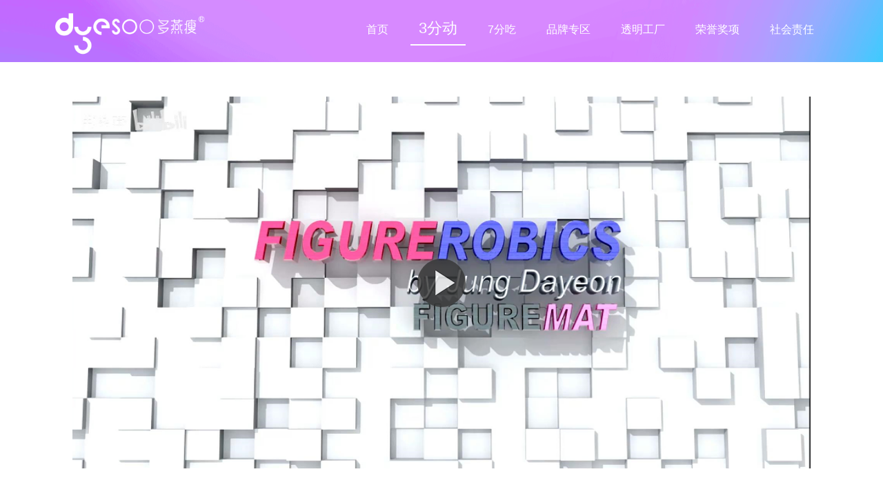

--- FILE ---
content_type: text/html
request_url: https://www.duoyanshou.com/video4.html
body_size: 5774
content:
<!DOCTYPE html>
<html lang="zh-cmn-Hans">
<head>
<meta charset="UTF-8">
<meta name="renderer" content="webkit">
<meta http-equiv="X-UA-Compatible" content="IE=edge,chrome=1">
<meta name="format-detection" content="telephone=no">
<meta name="viewport" content="width=device-width,initial-scale=1,minimum-scale=1,maximum-scale=1,user-scalable=no"/>
<title>3分动</title>
<link rel="stylesheet" href="static/plugins/swiper-4.5.0/css/swiper.min.css">
<link rel="stylesheet" href="static/css/base.css">
<link rel="stylesheet" href="static/css/index.css">
<script src="static/plugins/jquery/jquery.min.js"></script>
<script src="static/plugins/swiper-4.5.0/js/swiper.min.js"></script>
<script src="static/js/jsmodern.min.js"></script>
<script type="text/javascript" src="static/plugins/SuperSlide2.1/js/jquery.SuperSlide.2.1.3.js"></script>
</head>
<body class="p-exercise">
	<!--公共头部开始-->
	<div class="header">
		<div class="wrap">
			<div class="head f-cb">
				<div class="logo f-fl">
					<a href="/">
						<img src="static/images/logo.png" alt="">
					</a> 
				</div>
				<div class="nav f-fr">
					<a href="index.html">首页</a>
					<a class="this" href="video.html">3分动</a>
					<a href="product.html">7分吃</a>
					<a href="brand.html">品牌专区</a>
					<a href="factory.html">透明工厂</a>
					<a href="honor.html">荣誉奖项</a>
					<a href="responsibility.html">社会责任</a>
				</div>
			</div>
		</div>
	</div>
	<!--手机端公共头部-->
	<header class="m-header">
		<div class="m-topbar">
			<a href="index.html" class="topbar-logo">
				<img src="static/images/m-logo.png" alt="">
			</a>
			<div class="toggle"></div>
		</div>
	</header>
	<div class="overlay">
		<div class="nav-menu">
			<a href="index.html">首页</a>
			<a href="video.html">3分动</a>
			<a href="product.html">7分吃</a>
			<a href="brand.html">品牌专区</a>
			<a href="factory.html">透明工厂</a>
			<a href="honor.html">荣誉奖项</a>
			<a href="responsibility.html">社会责任</a>
		</div>
	</div>
	
	<!--中间楼层-->
	<div class="exercise-wrap">
		<div class="wrap">
			<!--视频-->
			<div class="exercise-movie">
				<div class="video" id="video">
					<video class="videoShow" id="videoShow" src="https://img.duoyanshouchina.com/4.mp4" poster="./static/images/video_poster_4.png">
					</video>
					<span class="VideoBtn"><img src="static/images/bo1.png"></span> 
				</div>
				<div class="text">
					<div class="title">《郑多燕·垫上操 FIGUREMAT》</div>
					<div class="desc">郑多燕健身操，是由亚洲瘦身女王、多燕瘦创始人郑多燕老师自己创建的一套健
身减肥操。该系列视频以动作简单易学、减肥效果好而著称；一经推出，便风靡
全亚洲，成为广受追捧的健身操系列。</div>
				</div>
			</div>

			<div class="movie-list">
				<div class="movie-matter">
					<a href="video.html" class="video-item">
						<img class="img" src="static/del/movie-list.png" alt="">
						<p>《郑多燕·小红帽FIGUREROBI》</p>
					</a>
		            <a href="video2.html" class="video-item">
						<img class="img" src="static/del/movie-list1.png" alt="">
						<p>《郑多燕·小灰帽 FIGUREDANCE》</p>
		            </a>
		            <a href="video3.html" class="video-item">
						<img class="img" src="static/del/movie-list2.png" alt="">
						<p>《郑多燕·Beauty Muscle MOMCHANG》</p>
		            </a>
		            <a href="video5.html" class="video-item">
						<img class="img" src="static/del/movie-list4.jpg" alt="">
						<p>《郑多燕·哑铃操FIGUREDUMB》</p>
		            </a>
				</div>
			</div>
		</div>
	</div>
	
	
	<!--底部-->
	<div class="footBox">
		<div class="footBox-mac">
			<img class="img" src="static/images/footMac.jpg" alt="">
			<span><a href="http://beian.miit.gov.cn" target="_blank" class="footLink">皖ICP备2023014482号-1 | Copyright © 2015-2028  |多燕瘦健康科学有限公司 版权所有</a></span>
		</div>
		<div class="footBox-phone">
			<img class="img" src="static/images/footPhone.jpg" alt="">
			<span><a href="http://beian.miit.gov.cn" target="_blank" class="footLink">皖ICP备2023014482号-1 | Copyright © 2015-2028  |多燕瘦健康科学有限公司 版权所有</a></span>
		</div>
	</div>


</body>
<script>
$(function () {
	//视频
	jsModern.video("#video");
	//播放视频
	$(".VideoBtn").click(function () {
		var video = document.getElementById("videoShow");
		video.play();
		$('.VideoBtn').hide();
	})
	//监听视频的播放状态
	var video = document.getElementById("videoShow");
	video.oncanplay = function () {
		$(".VideoBtn").show();
		//$("#video").attr("poster","");
	}
	//视频播放事件
	video.onplay = function () {
		$("#videoShow").attr("poster", "");
		$(".VideoBtn").hide();
	};
	video.onplaying = function () {
		$(".VideoBtn").hide();
	};

	//视频暂停事件
	video.onpause = function () {
		$(".VideoBtn").show();
	};
	//点击视频周围暂停播放图片出现
	video.onclick = function () {
		if (video.paused) {
			$(".VideoBtn").hide();
			video.play();
		} else {
			$(".VideoBtn").show();
			video.pause();
		}
	};
})
var swiper = new Swiper(".mySwiper", {
	slidesPerView: 4,
	spaceBetween: 25,
});
</script>
<script>
// 轮播图
// jQuery(".fullSlide").slide({
// 	 mainCell: ".bd ul",
// 	 effect: "leftLoop",
// 	 vis: "auto",
// 	 autoPlay: true,
//   });

jQuery(".fullSlide").slide({ 
	mainCell:".bd ul", effect:"fold", autoPlay:true, autoPage:true, trigger:"click" 
});
const menuToggle = document.querySelector('.toggle');
const showcase = document.querySelector('.overlay');

menuToggle.addEventListener('click', () => {
	menuToggle.classList.toggle('active');
	showcase.classList.toggle('active');
})
</script>
</html>

--- FILE ---
content_type: text/css
request_url: https://www.duoyanshou.com/static/css/base.css
body_size: 5167
content:
@charset "utf-8";
/*CSS reset*/
html{color:#555;font-family:Arial,"Microsoft YaHei",simsun,sans-serif,Mingliu,Verdana,Helvetica,Lucida;background:#fff}
body,div,dl,a,dt,dd,ul,ol,li,h1,h2,h3,h4,h5,h6,pre,code,form,fieldset,legend,input,button,textarea,p,blockquote,th,td,select{margin:0;padding:0;font-family:"微软雅黑"}
table{border-collapse:collapse;border-spacing:0}
em,cite{font-style:normal}
fieldset,img{border:0}
li{list-style:none}
caption,th{text-align:left}
h1,h2,h3,h4,h5,h6{font-size:100%;font-weight:normal}
q:before,q:after{content:''}
abbr,acronym{border:0;font-variant:normal}
sup{vertical-align:baseline}
sub{vertical-align:baseline}
legend{color:#000}
input,button,textarea,select,optgroup,option{font-family:inherit;font-size:inherit;font-style:inherit;font-weight:inherit}
input,button,textarea,select{*font-size:100%}
a:link,a:visited{text-decoration:none;font-family:Arial,"Microsoft YaHei",simsun,sans-serif,Mingliu,Verdana,Helvetica,Lucida}
a:hover,a:active{text-decoration:none;color:#e00000}
input,select{outline:none}

body{background:#fff;}

html{max-width: 1920px;margin: 0 auto;}
*{transition-duration:0.3s;-webkit-tap-highlight-color:rgba(0,0,0,0)}
::selection{background:#ccc8b8;color:#333;text-shadow:none}
::-webkit-scrollbar{width:12px;height:12px}
::-webkit-scrollbar-button:vertical{display:none}
::-webkit-scrollbar-track:vertical{background:black}
::-webkit-scrollbar-track-piece{background:#E3E3E3}
::-webkit-scrollbar-thumb:vertical{background:#555;border-radius:0px}
::-webkit-scrollbar-thumb:vertical:hover{background:#3B3B3B}
::-webkit-scrollbar-corner:vertical{background:#535353}
::-webkit-scrollbar-resizer:vertical{background:#FF6E00}
.tl{text-align:left!important;}
.tc{text-align:center!important;}
.tr{text-align:right;}
.f-fl{float:left !important;display:inline;}
.f-fr{float:right !important;display:inline;}
.hide{display:none;}
.block{display:block;}
@font-face{
  font-family: 'iconfont';
  src: url('../font/iconfont.eot');
  src: url('../font/iconfont.eot?#iefix') format('embedded-opentype'),
      url('../font/iconfont.woff2') format('woff2'),
      url('../font/iconfont.woff') format('woff'),
      url('../font/iconfont.ttf') format('truetype'),
      url('../font/iconfont.svg#iconfont') format('svg');
  }

.iconfont{
font-family:"iconfont" !important;
font-size:16px;font-style:normal;
-webkit-font-smoothing: antialiased;
-webkit-text-stroke-width: 0.2px;
-moz-osx-font-smoothing: grayscale;}

/*清除浮动*/
.f-cb{*zoom:1}
.f-cb:after{content:".";display:block;clear:both;height:0;visibility:hidden;overflow:hidden}




/*底部导航图标*/
.icon-wechat:before{content: "\e600";}
.icon-weibo:before{content: "\e618";}
.icon-xhshu:before{content: "\e6b9";}
.icon-more:before{content: "\e601";}


/*公共头部*/
.header{height:90px;background: url(../images/header_bg.png) center no-repeat;}
.wrap{padding: 0 130px;margin: 0 auto;position: relative;z-index: 5;}
.logo img{display: block;width: auto;height:70px;margin: 10px 0 0;}
.nav{padding-top:16px}
.nav a{display: inline-block;position:relative;padding: 0 20px;line-height:50px;font-size:16px;color: #fff;}
.nav .this{font-size: 22px;}
.nav .this::after{content: "";position: absolute;bottom: 0;left: 50%;transform: translate(-50%,0);width: 80px;height: 2px;background-color: #fff;}
.nav a:hover::after{content: "";position: absolute;bottom: 0;left: 50%;transform: translate(-50%,0);width: 80px;height: 2px;background-color: #fff;}
.eng  img{display: block;width: 40px;height: 40px;position: absolute;bottom: 13px;right: 50px}
.m-header{display: none;}
.overlay{display: none;}


/*公共尾部*/
.footer{height: 666px;background: url(../images/footer_bg.png) center no-repeat;}
.footer-title{padding-top: 50px;width: 80%;margin: 0 auto;}
.footer-title .title{font-size:36px;font-weight: 400;color: #fff;}
.footer-title .en{padding-top: 16px;font-size: 18px;color: #fff;}
.footer-content{margin-top: 50px;width: 80%;margin: 0 auto;}
.company-img li{float: left;width: 194px;text-align: center}
.company-img li + li{margin-left: 20px;}
.company-img .img{display: inline-block;width: 120px;height: 120px;}
.company-img p{margin-top: 10px;font-size: 26px;color: #fff;text-align: center;}
.company-img p .icon{display: inline-block;width: 30px;height:30px;margin-right:10px;font-size: 24px;vertical-align: middle;}
.footer-contact p{line-height: 40px;font-size: 25px;color: #fff;}
.footer-contact p + p{margin-top: 5px;}
.footer-contact em{display: inline-block;margin: 0 10px;width: 2px;height: 30px;background: #eee;vertical-align: middle;}
.footer-collaborate .title{margin-top: 5px;line-height: 40px;font-size: 25px;color: #fff;}
.footer-collaborate .info{padding-top: 10px;}
.footer-collaborate .info a{display: inline-block;}
.footer-collaborate .info .img{display: inline-block;width: 64px;height: 64px}
.footer-icp{margin-top: 35px;text-align: center;}
.footer-icp p{line-height: 30px;font-size: 10px;color: #fff;}
.footer-icp a{display: block;line-height: 30px}


.img_div {text-align: center; }
.img_div img { vertical-align: middle; max-width: 100%; max-height: 100%;}

/*首页*/

/*轮播图
.fullSlide{width:100%;position:relative;}
.fullSlide .bd{margin:0 auto;position:relative;z-index:0;overflow:hidden;width: 100%;}
.fullSlide .bd ul{width:100%!important}
.fullSlide .bd li{width:100%!important;;overflow:hidden;text-align:center}
.fullSlide .bd li a{display:block;}
.fullSlide .bd li img{display: block;width: 100%;height: auto;}
*/
/*中间楼层*/
.floor{position: relative;}
.floor .floor-img{display: block;width: auto;height: auto;max-width: 100%;margin: 0 auto;}
.floor .content{position: absolute;top: 0;left: 0;right: 0;z-index: 1;}
.floor .title{font-size: 75px;line-height: 85px;}
.floor .title .bold{font-weight: bold;color: #000;}
.floor_tag{display: inline-block;position:relative;height: 48px;padding: 0 30px;line-height: 48px;font-size: 28px;font-family: SimSun;;color:#fff;background-color: #bd6eff}
.floor_tag:before{content: "";position: absolute;top: -14px;left: -90px;width: 0;height: 0;border-top: 30px solid transparent;border-right: 44px solid #bd6eff;border-bottom: 36px solid transparent;transform: rotate(-10deg);}
.floor_tag::after{content: "";position: absolute;top: 0;left: -40px;width: 0;height: 0;border-bottom: 48px solid #bd6eff;border-left: 40px solid transparent;}
.floor_tag span{margin-left: 10px;font-size: 24px;color: rgba(255,255,255,0.8);}

/*连接品牌*/
.floor-brand .hd{padding-top: 137px;}
.floor-brand .title{text-align: center;}
.floor-brand .title .bold{margin-left: 2%;}
.floor-brand .en-desc{margin-top: 20px;font-size: 18px;color: #333;text-align: center;font-family: Arial, Helvetica, sans-serif;}
.floor-brand .bd{padding-top: 70px;}
.brand-desc {font-size: 33px;line-height: 60px;color: #555;text-align: center;}
.brand-desc span{font-weight: bold;font-size:36px;color: #333;}
.floor-brand .ft{margin-top: 60px;text-align: center;}

/*连接产品*/
.floor-product .content{padding-left: 45%;}
.floor-product .hd{padding-top: 160px;}
.floor-product .title .bold{display: block;}
.floor-product .bd{margin-top: 55px;}
.product-desc{line-height: 60px;font-size: 33px;color: #333;}
.floor-product .ft{margin-top: 50px;padding-right: 5%;text-align: right;}

/*连接用户*/
.floor-user .content{padding-right: 53%;}
.floor-user .hd{padding-top: 220px;}
.floor-user .title .bold{display: block;}
.floor-user .bd{margin-top: 100px;}
.factory-desc{line-height: 60px;font-size: 33px;color: #333;}
.factory-desc span{font-weight: bold;font-size:36px;color: #333;}
.floor-user .ft{padding-left: 100px;padding-top: 70px;}

/*连接市场*/
.floor-market .content{padding-left: 50%;}
.floor-market .hd{padding-top: 160px;}
.floor-market .title .bold{display: block;}
.floor-market .bd{margin-top: 100px;}
.market-desc{line-height: 60px;font-size: 33px;color: #333;}
.market-desc span{font-weight: bold;font-size:36px;color: #333;}
.floor-market .ft{margin-top: 100px;padding-right: 5%;text-align: right;}

/*连接社会*/
.floor-society .content{padding-right: 53%;}
.floor-society .hd{padding-top: 180px;}
.floor-society .title .bold{display: block;}
.floor-society .bd{margin-top: 50px;}
.society-desc{line-height: 60px;font-size: 33px;color: #333;}
.floor-society .ft{padding-left: 100px;padding-top: 70px;}






.exercise-wrap{padding: 50px 0;overflow: hidden;width: 100%;}
.video{position: relative;width: 1070px;;height: 600px;margin: 0 auto;}
.video video{width: 100%;height: 100%;object-fit: fill;}
.VideoBtn{position: absolute;left: 50%;top: 50%;display: block;width: 70px;height: 70px;transform: translate(-50%,-50%);cursor: pointer;z-index: 10;}

.jsmodern-video-panel{display: none;}
.exercise-movie .text{padding: 0 130px;}
.exercise-movie .title{padding: 50px 0;font-size: 45px;color:#333;text-align: center}
.exercise-movie .desc{line-height: 50px;font-size: 33px;color: #333;text-align: center;}
.movie-list{margin: 100px 0;}
.movie-list img{display: block;width: 100%;height: 250px}
.movie-list p{padding-top: 20px;font-size: 18px;color: #333;text-align: center}

.product-focus img{display: block;width: auto;height: auto;max-width: 100%;}
.product-wrap{margin-top: -90px;margin-bottom: 100px;}
.product-show .hd ul{display: table;margin: 0 auto;}
.product-show .hd li{float: left;padding: 60px;background: #e7e8ec;border-radius: 50%;}
.product-show .hd li span{display: block;width: 56px;height: 56px;line-height: 28px;font-size: 28px;color: #333;}
.product-show .hd li + li {margin-left: 50px;}
.product-show .hd li.active{background: #bd6eff;}
.product-show .hd li.active span{color: #fff;}
.product-list{display: none;}
.product-list.active{display: block;}
.product-list .title{position: relative;margin: 150px 0 100px;line-height:100px;font-size:58px;color:#333;text-align: center;letter-spacing: 12px;}
.product-list .title::after{content: "";position: absolute;bottom: 0;left: 50%;transform: translate(-50%,0);width: 120px;height: 2px;background-color: #bd6eff;}
.product-info ul{width: 110%;}
.product-info li{float: left;width: 305px;margin-right: 100px;margin-bottom: 30px;}
.product-info .txt{height: 40px;padding: 0 10px;line-height: 40px;;font-size: 20px;color: #fff;text-align:center;background-color: #bd6eff;overflow:hidden;
text-overflow:ellipsis; white-space:nowrap; }


.brand-focus img{display: block;width: auto;height: auto;max-width: 100%;}
.brand-wrap{background-color: #f7f7f9;}
.brand-module .hd{position: relative;padding: 150px 0 0;line-height:160px;font-size: 35px;color: #333;text-align: center;letter-spacing: 10px;}
.brand-module .hd::after{content: "";position: absolute;bottom: 0;left: 50%;transform: translate(-50%,0);width: 150px;height: 3px;background-color: #bd6eff;}
.brand-module .hd + .bd{margin-top: 120px;}
.brand-founder{height: 1146px;background-image: url(../images/brand-founder_bg.png);background-repeat: no-repeat;background-size:cover;background-position: bottom center}
.founder-intro{padding: 0 220px;}
.founder-intro .img{float: left;margin-right: 50px;}
.founder-intro .txt{padding-top: 100px;}
.founder-intro .title{line-height: 100px;font-size: 85px;color: #000;}
.founder-intro .desc{margin-top: 40px;line-height: 35px;font-size: 18px;color: #333;}
.founder-intro .desc span{font-size: 20px;color: #000;}

.culture-info{padding: 0 160px;}
.culture-info ul {display: flex;justify-content: space-around;}
.culture-info li{text-align: center;width: 510px;}
.culture-info .round{display: inline-block;width: 100px;height: 100px;padding: 50px;line-height: 50px;font-size: 48px;color: #fff;text-align: center;background-color: #965ed3;border-radius: 50%;}
.culture-info .command{width: 510px;height: 219px;margin-top:100px;;background-image: url(../images/culture_bg.png);background-repeat: no-repeat;background-size:cover;background-position: center;text-align: center;}
.culture-info .command p{font-size: 48px;color: #333;text-align: center;}
.culture-info li:nth-child(1) .command .other{padding-top: 50px;}
.culture-info li:nth-child(2) .command p{line-height: 219px;}

.brand-story{height: 1074px;background-image: url(../images/brand-story_bg.png);background-repeat: no-repeat;background-size:cover;background-position: bottom center;}
.story-info{padding: 0 250px;line-height: 40px;font-size: 24px;color: #333;text-align: center;}
.story-info p + p{margin-top: 50px;}
.story-info  span{font-size: 26px;font-weight: bold;color: #000;}

.brand-deed{height: 1550px;background-image: url(../images/brand-deed_bg.png);background-repeat: no-repeat;background-size:cover;background-position: bottom center}
.brand-incident{position: relative;}
.brand-year{position: relative;height: 1220px;;}
.brand-year:before{content: "";position: absolute;top: 600px;left: 0;right: 0;;height: 1px;background-color: #333;}
.brand-year li{width: 14.5%;position: absolute;}
.brand-year li:nth-child(odd){top: 615px;}
.brand-year li:nth-child(even){bottom: 640px;}
.brand-year li:nth-child(1){left: 0;}
.brand-year li:nth-child(2){left: 12.5%;}
.brand-year li:nth-child(3){left: 25%;}
.brand-year li:nth-child(4){left: 37.5%;}
.brand-year li:nth-child(5){left: 50%;}
.brand-year li:nth-child(6){left: 62.5%;}
.brand-year li:nth-child(7){left: 75%;}
.brand-year li:nth-child(8){right: 0%;}

.incident-item{position: relative;}
.incident-item:before{content: "";position: absolute;width: 18px;height: 18px;background-color: #fff;border: 2px solid #bd6eff;border-radius: 50%;}
.brand-year li:nth-child(odd) .incident-item:before{top: -45px;}
.brand-year li:nth-child(2n) .incident-item:before{bottom: -52px;}


.incident-item .year{display: block;width: 100%;height: 70px;margin:20px 0;line-height: 70px;font-size: 60px;font-weight: bold;font-family:Arial, Helvetica, sans-serif;color: #fff;text-align:center;background: #bd6eff;border-radius: 50px;}
.develop-event .moudle + .moudle {margin-top: 20px;}
.develop-event .moudle .time{display: inline-block;margin-bottom:10px;;padding: 0 30px;height: 35px;line-height: 35px;font-size: 30px;font-family:Arial;color: #bd6eff;border-radius: 50px;border: 1px solid  #6240ba}
.develop-event .moudle .txt{line-height: 28px;font-size: 20px;color: #333;}


.brand-advantage{height: 796px;background-image: url(../images/brand-advantage_bg.png);background-repeat: no-repeat;background-size:cover;background-position: bottom center}
.brand-superiority{margin-bottom: 100px;}
.advantage-info ul{display: flex;justify-content: space-between;}
.advantage-info li + li{margin-left: 100px;}
.advantage-info li{position: relative;width: 28%;}
.advantage-info li:not(:first-child)::before{content: "";position: absolute;left: -75px;top: 0;width: 1px;bottom: 0;background-color: #333}
.advantage-item .title{line-height: 60px;;font-size: 40px;color: #333}
.advantage-item .icon{display: inline-block;width: 45px;height: 45px;margin-right:10px;vertical-align: middle;}
.advantage-item .desc{margin-top: 20px;;line-height: 35px;font-size: 18px;color: #333}

.dynamic-info ul{display: flex;justify-content: space-between;}
.dynamic-info li + li{margin-left: 20px;}
.dynamic-item{display: block;position:relative;height: 180px; border:1px solid #333999;}
.dynamic-item .img{height: 180px;}
.dynamic-item img{display: block;width: 100%;height: 100%}
.dynamic-item .txt{position: absolute;;bottom:0;left:0;right:0;height: 50px;padding: 10px;background-color: #965ed3;color: #fff;}
.dynamic-item .time{float: left;margin-right: 10px;line-height: 60px;font-size: 24px;font-family: Arial, Helvetica, sans-serif}
.dynamic-item .title{line-height: 25px;font-size: 18px;overflow:hidden;height: 50px;text-overflow:ellipsis;display:-webkit-box;-webkit-box-orient:vertical;-webkit-line-clamp:2;}


/*荣誉奖项*/
.honor-wrap{height: 3037px;background-image: url(../images/honor-wrap_bg.png);background-repeat: no-repeat;background-size:cover;background-position: bottom center;}
.honor-focus img{display: block;width: auto;height: auto;max-width: 100%;}
.new-honor .title{padding: 100px 0;}
.new-honor .caption{display: block;width: auto;height: auto;margin: 0 auto;}
.new-honor .info{padding-top: 100px;}
.new-honor .img{display: block;width: 100%;height: auto;}
.new-honor{padding-top: 100px;}

/*荣誉奖项*/
.honor-wrap2{height: 4300px;background-image: url(../images/honor-wrap_bg.png);background-repeat: no-repeat;background-size:cover;background-position: bottom center;}
.honor-focus2 img{display: block;width: 100%;height: auto;max-width: 100%;}
.new-honor2 .title{padding: 100px 0;}
.new-honor2 .caption{display: block;width: auto;height: auto;margin: 0 auto;}
.new-honor2 .info{padding-top: 0px;}
.new-honor2 .img{display: block;width: 100%;height: auto;}
.new-honor2{padding-top: 0px;}

/*透明工厂*/
.factory-focus img{display: block;width: auto;height: auto;max-width: 100%;}
.factory-wrap{padding: 100px 0;}
.factory-moudle{position: relative;padding-bottom: 80px;}
.factory-moudle .bold{float: left;width:180px;line-height: 85px;font-size: 85px;font-weight:bold;color: #000;;}
.factory-moudle .line{float: left;width: 3px;height: 160px;margin: 10px 20px 0;;background-color: #333333;}
.factory-moudle .intro{float: left;padding:10px 0 0;line-height: 70px;font-size: 62px;color: #333;}
.factory-moudle .intro p + p{margin-top: 10px;}
.factory-moudle .bd{margin-top: 50px;}
.factory-moudle .desc{padding-right: 10%;;line-height: 60px;font-size: 40px;color: #333;font-family: Arial}
.factory-moudle .img{margin-top: 40px;}
.factory-moudle .img img{display: block;width: 100%;height: auto}
.factory-moudle::after{content: "";position: absolute;bottom: 0;left: 50%;transform: translate(-50%,0);width:40%;height: 10px;background-color: #bd6eff;border-radius: 50px;}
.factory-moudle:last-child::after{content: none;}
.factory-moudle + .factory-moudle{margin-top: 180px;}


/*社会责任*/
.p-society .wrap{padding: 0 110px;}
.society-focus img{display: block;width: auto;height: auto;max-width: 100%;}
.society-show{padding: 100px 0;margin:0px auto;text-align: center;}
.society-show .hd li{float: left;width: 120px;height: 120px;padding:25px;line-height: 120px;font-size: 32px;color: #333;text-align: center;border-radius: 50%;}
.society-show .hd li.active{color: #fff;background-color: #bd6eff;}
.society-show .hd li + li{margin-left: 20px;}
.society-info{display: none;}
.society-info.active{display: block;}
.society-content .desc{width: 800px;line-height:50px;font-size: 36px;color: #333;max-width: 100%;}
.society-content .img{margin-top: 40px;}
.society-content .img img{display: block;width: auto;height: auto;max-width: 100%;}

.society-one{margin-left: 80px;}
.society-two{margin-left: 300px;}
.society-three{margin-left: 500px;}
.society-four{margin-left: 740px;}
.society-five{margin-right: 650px;background-position-x: right;padding-left: 0;padding-right: 60px;}
.society-six{margin-right: 420px;background-position-x: right;padding-left: 0;padding-right: 60px;}


/*新闻详情*/
.news-wrap{padding: 100px 0;}
.news-info .hd{position: relative;padding-bottom: 10px;}
.news-info .hd:after{content: "";position: absolute;bottom: 0;left: 0;right: 0;height: 1px;background-color: #eee;}
.news-info .title{line-height: 50px;font-size: 42px;color: #333;text-align: center}
.news-info .info{padding-top: 10px;line-height:40px;font-size: 14px;color: #666;text-align: center;}
.news-info .info span + span{margin-left: 30px;}
.news-info .hd + .bd{margin-top: 20px;}
.news-info .bd{position: relative;padding: 30px 0}
.news-matter{line-height: 30px;font-size:16px;color: #555;}
.news-matter p{margin-bottom: 25px;}
.news-matter img{display: block;width: auto;height: auto;max-width: 100%;margin: 0 auto;}
.news-info .bd:after{content: "";position: absolute;bottom: 0;left: 0;right: 0;height: 1px;background-color: #eee;}
.news-about{margin-top: 15px;}
.news-about li{width: 48%;height: 30px;line-height: 30px;color: #666;}
.news-about li a{display: inline-block;max-width: 80%;height: 30px;line-height: 30px;font-size: 16px;color: #333;overflow:hidden;text-overflow:ellipsis;white-space:nowrap;vertical-align: middle;}
.news-about li:nth-child(2n){text-align: right;}
.news-about li:hover a{color: #bd6eff}








@media screen and (max-width: 1660px) {
  .wrap{padding: 0 80px;}
  
  .floor-brand .hd{padding-top: 60px;}
  .floor .title{font-size: 60px;line-height: 70px;}
  .floor-brand .en-desc{font-size: 16px;}
  .floor-brand .bd{padding-top: 50px;}
  .brand-desc{line-height: 40px;font-size: 26px;;}
  .brand-desc span{font-size: 28px;}
  .floor-brand .ft{margin-top: 50px;}

  .floor-product .hd{padding-top: 80px;}
  .floor-product .bd{margin-top: 40px;}
  .product-desc{line-height: 40px;font-size: 26px;}

  .floor-user .hd{padding-top: 80px;}
  .floor-user .bd{margin-top: 80px;}
  .factory-desc{line-height: 40px;font-size: 26px;}
  .factory-desc span{font-size: 28px;}
  .floor-user .ft{padding-top: 100px;}

  .floor-market .hd{padding-top: 90px;}
  .floor-market .bd{margin-top: 70px;}
  .market-desc{line-height: 40px;font-size: 26px;}
  .market-desc span{font-size: 28px;}
  .floor-market .ft{margin-top: 80px;}

  .floor-society .hd{padding-top: 120px;}
  .society-desc{line-height: 40px;font-size: 26px;}



  .company-img li{width: 180px;}
  .company-img .img{width: 120px;height: 120px;}

  .footer-contact p{line-height: 35px;font-size: 20px;}
  .footer-collaborate .title{line-height: 35px;font-size: 16px;}
  .footer-collaborate .info .img{width: 60px;height: 60px;}
}



/* @media screen and (max-width: 1280px) {
  .wrap{padding: 0 80px;}
  
  .floor .title{font-size: 60px;line-height: 70px;}
  .floor-product .hd{padding-top: 130px;}
  .product-desc{line-height: 50px;font-size: 28px;}
  .floor-product .ft{margin-top: 80px;}
  
  
  .factory-desc{line-height: 50px;font-size: 28px;}
  .factory-desc span{font-size: 30px;}
  .market-desc{line-height: 50px;font-size: 28px;}
  .market-desc span{font-size: 30px;}
}



@media screen and (max-width: 1024px) {

  
} */


/*图片背景尾部*/
.footBox{overflow:hidden;width: 100%;}
.footBox img{max-width: 100%;max-height: 100%;}
.footBox-mac{display: block;width: 100%;position:relative;text-align:center}
.footBox-mac a{color: #fff;font-size: 0;padding: 0;margin: 0px;display: block;overflow: hidden;border: none;}
.footBox-mac a.footLink{color: #fff;font-size:12px;}
.footBox-mac p{overflow: hidden;font-size: 0;}
.footBox-phone p{overflow: hidden;font-size: 0;}
.footBox span{position: absolute;left: 10%;bottom:20px;width: 80%;text-align: center;display: block;}
.footBox-phone{display: none;}
@media screen and (max-width:640px) {
.fullSlide-mac{display: none;}
.fullSlide-phone{display: block;}
.footBox-phone{display: block;position:relative;}
.footBox-phone a{color: #fff;font-size: 0;padding: 0;margin: 0px;display: block;overflow: hidden;border: none;}
.footBox-phone a.footLink{color: #fff;font-size:8px;}
.footBox-mac{display: none;}
}

--- FILE ---
content_type: text/css
request_url: https://www.duoyanshou.com/static/css/index.css
body_size: 7095
content:



/*Ã©Â¦â€“Ã©Â¡Âµ*/
/*Ã¨Â½Â®Ã¦â€™Â­Ã¥â€ºÂ¾*/
.fullSlide{width:100%;position:relative;}
.fullSlide .bd{margin:0 auto;position:relative;z-index:0;overflow:hidden;width: 100%;}
.fullSlide .bd ul{width:100%!important}
.fullSlide .bd li{width:100%!important;;overflow:hidden;text-align:center}
.fullSlide .bd li a{display:block;}
.fullSlide .bd li img{display: block;width: 100%;height: auto;}
.fullSlide .hd{ width:100%;  position:absolute; z-index:1; bottom:0; left:0; height:30px; line-height:30px; text-align:center; }	
.fullSlide .hd ul li{ cursor:pointer; display:inline-block; *display:inline; zoom:1; width:16px; height:16px; margin:4px; background:url(../images/dot-black.png) 0 0; overflow:hidden; 		line-height:9999px; filter:alpha(opacity=40);opacity:0.4; 	}	
.fullSlide .hd ul .on{ filter:alpha(opacity=100);opacity:1;  }
.fullSlide-mac{display: block!important;}
.fullSlide-phone{display:none;}
/*Ã¤Â¸Â­Ã©â€”Â´Ã¦Â¥Â¼Ã¥Â±â€š*/
.floor{position: relative;}
.floor .floor-img{display: none;width: auto;height: auto;max-width: 100%;margin: 0 auto;}
.floor .title{font-size: 75px;line-height: 85px;}
.floor .title .bold{font-weight: bold;color: #000;}
.floor_tag{display: inline-block;position:relative;height: 48px;padding: 0 30px;line-height: 48px;font-size: 28px;font-family: SimSun;;color:#fff;background-color: #bd6eff}
.floor_tag:before{content: "";position: absolute;top: -14px;left: -90px;width: 0;height: 0;border-top: 30px solid transparent;border-right: 44px solid #bd6eff;border-bottom: 36px solid transparent;transform: rotate(-10deg);}
.floor_tag::after{content: "";position: absolute;top: 0;left: -40px;width: 0;height: 0;border-bottom: 48px solid #bd6eff;border-left: 40px solid transparent;}
.floor_tag span{margin-left: 10px;font-size: 24px;color: rgba(255,255,255,0.8);}
/*Ã¨Â¿Å¾Ã¦Å½Â¥Ã¥â€œÂÃ§â€°Å’*/
.floor-brand{height: 900px;background: url(../images/floor-brand_bg.png) center no-repeat;background-size: cover;}
.floor-brand .hd{padding-top: 137px;}
.floor-brand .title{text-align: center;}
.floor-brand .title .bold{margin-left: 2%;}
.floor-brand .en-desc{margin-top: 20px;font-size: 18px;color: #333;text-align: center;font-family: Arial, Helvetica, sans-serif;}
.floor-brand .bd{padding-top: 70px;}
.brand-desc {font-size: 33px;line-height: 60px;color: #555;text-align: center;}
.brand-desc span{font-weight: bold;font-size:36px;color: #333;}
.floor-brand .ft{margin-top: 60px;text-align: center;}
/*Ã¨Â¿Å¾Ã¦Å½Â¥Ã¤ÂºÂ§Ã¥â€œÂ*/
.floor-product{height: 963px;background: url(../images/floor-product_bg.png) center no-repeat;background-size: cover;}
.floor-product .content{padding-left: 45%;}
.floor-product .hd{padding-top: 160px;}
.floor-product .title .bold{display: block;}
.floor-product .bd{margin-top: 55px;}
.product-desc{line-height: 60px;font-size: 33px;color: #333;}
.floor-product .ft{margin-top: 50px;padding-right: 5%;text-align: right;}
/*Ã¨Â¿Å¾Ã¦Å½Â¥Ã§â€Â¨Ã¦Ë†Â·*/
.floor-user{height:1128px;background: url(../images/floor-user_bg.png) center no-repeat;background-size: cover;}
.floor-user .content{padding-right: 53%;}
.floor-user .hd{padding-top: 220px;}
.floor-user .title .bold{display: block;}
.floor-user .bd{margin-top: 100px;}
.factory-desc{line-height: 60px;font-size: 33px;color: #333;}
.factory-desc span{font-weight: bold;font-size:36px;color: #333;}
.floor-user .ft{padding-left: 100px;padding-top: 70px;}
/*Ã¨Â¿Å¾Ã¦Å½Â¥Ã¥Â¸â€šÃ¥Å“Âº*/
.floor-market{height: 935px;background: url(../images/floor-market_bg.png) center no-repeat;background-size: cover;} 
.floor-market .content{padding-left: 50%;}
.floor-market .hd{padding-top: 160px;}
.floor-market .title .bold{display: block;}
.floor-market .bd{margin-top: 100px;}
.market-desc{line-height: 60px;font-size: 33px;color: #333;}
.market-desc span{font-weight: bold;font-size:36px;color: #333;}
.floor-market .ft{margin-top: 100px;padding-right: 5%;text-align: right;}
/*Ã¨Â¿Å¾Ã¦Å½Â¥Ã§Â¤Â¾Ã¤Â¼Å¡*/
.floor-society{height: 1066px;background: url(../images/floor-society_bg.png) center no-repeat;background-size: cover;} 
.floor-society .content{padding-right: 53%;}
.floor-society .hd{padding-top: 180px;}
.floor-society .title .bold{display: block;}
.floor-society .bd{margin-top: 50px;}
.society-desc{line-height: 60px;font-size: 33px;color: #333;}
.floor-society .ft{padding-left: 100px;padding-top: 70px;}



/*3Ã¥Ë†â€ Ã¥Å Â¨*/
.exercise-wrap{padding: 50px 0;overflow: hidden;width: 100%;}
.video{position: relative;width: 1070px;;height: auto;margin: 0 auto;}
.video video{width: 100%;height: 100%;object-fit: fill;}
.VideoBtn{position: absolute;left: 50%;top: 50%;display: block;width: 70px;height: 70px;transform: translate(-50%,-50%);cursor: pointer;z-index: 10;}
.jsmodern-video-panel{display: none!important;}
.exercise-movie .text{padding: 0 130px;}
.exercise-movie .title{padding: 50px 0;font-size: 45px;color:#333;text-align: center}
.exercise-movie .desc{line-height: 50px;font-size: 33px;color: #333;text-align: left;}
.movie-list{margin: 100px 0;}
.movie-matter{display: flex;justify-content: space-around;}
.video-item{width: 23%;}
.movie-list img{display: block;width: 100%;height: 230px}
.movie-list p{padding-top: 20px;font-size: 14px;color: #333;text-align: center}



/*7Ã¥Ë†â€ Ã¥ÂÆ’*/
.product-focus img{display: block;width: auto;height: auto;max-width: 100%;}
.product-wrap{margin-top: -90px;margin-bottom: 100px;}
.product-show .hd ul{display: flex;justify-content: center;}
.product-show .hd li{padding: 60px;background: #e7e8ec;border-radius: 50%;}
.product-show .hd li span{display: block;width: 56px;height: 56px;line-height: 28px;font-size: 28px;color: #333;}
.product-show .hd li.active{background: #bd6eff;}
.product-show .hd li.active span{color: #fff;}
.product-list{display: none;}
.product-list.active{display: block;}
.product-list .title{position: relative;margin: 150px 0 100px;line-height:100px;font-size:58px;color:#333;text-align: center;letter-spacing: 12px;}
.product-list .title::after{content: "";position: absolute;bottom: 0;left: 50%;transform: translate(-50%,0);width: 120px;height: 2px;background-color: #bd6eff;}
.product-info ul{display: flex;flex-wrap: wrap;justify-content: space-evenly;}
.product-info li{float: left;width: 22%;margin-bottom: 30px;}
.product-info .img{display: block;width: 100%;height: 370px}
.product-info .txt{height: 40px;padding: 0 10px;line-height: 40px;;font-size: 20px;color: #fff;text-align:center;background-color: #bd6eff;overflow:hidden;
text-overflow:ellipsis; white-space:nowrap; }



/*Ã¥â€œÂÃ§â€°Å’Ã¤Â¸â€œÃ¥Å’Âº*/
.brand-focus img{display: block;width: auto;height: auto;max-width: 100%;}
.brand-wrap{background-color: #f7f7f9;}
.brand-module .hd{position: relative;padding: 150px 0 0;line-height:160px;font-size: 55px;color: #333;text-align: center;letter-spacing: 10px;}
.brand-module .hd::after{content: "";position: absolute;bottom: 0;left: 50%;transform: translate(-50%,0);width: 150px;height: 3px;background-color: #bd6eff;}
.brand-module .hd + .bd{margin-top: 120px;}
.brand-founder{height: 1146px;background-image: url(../images/brand-founder_bg.png);background-repeat: no-repeat;background-size:cover;background-position: bottom center}
.founder-intro{padding: 0 220px;}
.founder-intro .img{float: left;margin-right: 50px;}
.founder-intro .txt{padding-top: 100px;}
.founder-intro .title{line-height: 100px;font-size: 85px;color: #000;}
.founder-intro .desc{margin-top: 40px;line-height: 35px;font-size: 18px;color: #333;}
.founder-intro .desc span{font-size: 20px;color: #000;}
.culture-info{padding: 0 160px;}
.culture-info ul {display: flex;justify-content: space-around;}
.culture-info li{text-align: center;width: 510px;}
.culture-info .round{display: inline-block;width: 100px;height: 100px;padding: 50px;line-height: 50px;font-size: 48px;color: #fff;text-align: center;background-color: #965ed3;border-radius: 50%;}
.culture-info .command{width: 510px;height: 219px;margin-top:100px;;background-image: url(../images/culture_bg.png);background-repeat: no-repeat;background-size:cover;background-position: center;text-align: center;}
.culture-info .command p{font-size: 48px;color: #333;text-align: center;}
.culture-info li:nth-child(1) .command .other{padding-top: 50px;}
.culture-info li:nth-child(2) .command p{line-height: 219px;}
.brand-story{height: 1074px;background-image: url(../images/brand-story_bg.png);background-repeat: no-repeat;background-size:cover;background-position: bottom center;}
.story-info{padding: 0 250px;line-height: 40px;font-size: 24px;color: #333;text-align: center;}
.story-info p + p{margin-top: 50px;}
.story-info  span{font-size: 26px;font-weight: bold;color: #000;}
.brand-deed{height: 1550px;background-image: url(../images/brand-deed_bg.png);background-repeat: no-repeat;background-size:cover;background-position: bottom center}
.brand-incident{position: relative;}
.brand-year{position: relative;height: 1220px;;}
.brand-year:before{content: "";position: absolute;top: 600px;left: 0;right: 0;;height: 1px;background-color: #333;}
.brand-year li{width: 14.5%;position: absolute;}
.brand-year li:nth-child(odd){top: 615px;}
.brand-year li:nth-child(even){bottom: 640px;}
.brand-year li:nth-child(1){left: 0;}
.brand-year li:nth-child(2){left: 12.5%;}
.brand-year li:nth-child(3){left: 25%;}
.brand-year li:nth-child(4){left: 37.5%;}
.brand-year li:nth-child(5){left: 50%;}
.brand-year li:nth-child(6){left: 62.5%;}
.brand-year li:nth-child(7){left: 75%;}
.brand-year li:nth-child(8){right: 0%;}
.incident-item{position: relative;}
.incident-item:before{content: "";position: absolute;width: 18px;height: 18px;background-color: #fff;border: 2px solid #bd6eff;border-radius: 50%;}
.brand-year li:nth-child(odd) .incident-item:before{top: -45px;}
.brand-year li:nth-child(2n) .incident-item:before{bottom: -52px;}
.incident-item .year{display: block;width: 100%;height: 70px;margin:20px 0;line-height: 70px;font-size: 60px;font-weight: bold;font-family:Arial, Helvetica, sans-serif;color: #fff;text-align:center;background: #bd6eff;border-radius: 50px;}
.develop-event .moudle + .moudle {margin-top: 20px;}
.develop-event .moudle .time{display: inline-block;margin-bottom:10px;;padding: 0 30px;height: 35px;line-height: 35px;font-size: 30px;font-family:Arial;color: #bd6eff;border-radius: 50px;border: 1px solid  #6240ba}
.develop-event .moudle .txt{line-height: 28px;font-size: 20px;color: #333;}
.brand-advantage{height: 1796px;background-image: url(../images/brand-advantage_bg.png);background-repeat: no-repeat;background-size:cover;background-position: bottom center}
.brand-superiority{margin-bottom: 100px;}
.advantage-info ul{display: flex;justify-content: space-between;}
.advantage-info li + li{margin-left: 100px;}
.advantage-info li{position: relative;width: 28%;}
.advantage-info li:not(:first-child)::before{content: "";position: absolute;left: -75px;top: 0;width: 1px;bottom: 0;background-color: #333}
.advantage-item .title{line-height: 60px;;font-size: 40px;color: #333}
.advantage-item .icon{display: inline-block;width: 45px;height: 45px;margin-right:10px;vertical-align: middle;}
.advantage-item .desc{margin-top: 20px;;line-height: 35px;font-size: 18px;color: #333}
.dynamic-info{width: 1000px;margin: 0 auto;overflow: hidden;}
.dynamic-info ul{display: flex;justify-content: space-between;}
.dynamic-info li{width: 220px;}
.dynamic-info li + li{margin-left: 20px;}
.dynamic-item{display: block;position:relative;height:180px;}
.dynamic-item .img{height:180px;}
.dynamic-item img{display: block;width: 100%;height: 100%}
.dynamic-item .txt{position: absolute;;bottom:0;left:0;right:0;height: 50px;padding: 10px;background-color: #965ed387;color: #fff;}
.dynamic-item .time{float: left;margin-right: 10px;line-height: 60px;font-size:18px;font-family: Arial, Helvetica, sans-serif}
.dynamic-item .title{line-height: 25px;font-size: 12px;overflow:hidden;height: 50px;text-overflow:ellipsis;display:-webkit-box;-webkit-box-orient:vertical;-webkit-line-clamp:2;}



/*Ã¨ÂÂ£Ã¨Âªâ€°Ã¥Â¥â€“Ã©Â¡Â¹*/
.honor-wrap{height: 3037px;background-image: url(../images/honor-wrap_bg.png);background-repeat: no-repeat;background-size:cover;background-position: bottom center;}
.honor-focus img{display: block;width: auto;height: auto;max-width: 100%;}
.new-honor .title{padding: 100px 0;}
.new-honor .caption{display: block;width: auto;height: auto;margin: 0 auto;}
.new-honor .info{padding-top: 100px;}
.new-honor .img{display: block;width: 100%;height: auto;}
.new-honor{padding-top: 100px;}



/*Ã©â‚¬ÂÃ¦ËœÅ½Ã¥Â·Â¥Ã¥Å½â€š*/
.factory-focus img{display: block;width: auto;height: auto;max-width: 100%;}
.factory-wrap{padding: 100px 0;}
.factory-moudle{position: relative;padding-bottom: 80px;}
.factory-moudle .bold{float: left;width:180px;line-height: 85px;font-size: 85px;font-weight:bold;color: #000;;}
.factory-moudle .line{float: left;width: 3px;height: 160px;margin: 10px 20px 0;;background-color: #333333;}
.factory-moudle .intro{float: left;padding:10px 0 0;line-height: 70px;font-size: 62px;color: #333;}
.factory-moudle .intro p + p{margin-top: 10px;}
.factory-moudle .bd{margin-top: 50px;}
.factory-moudle .desc{padding-right: 10%;;line-height: 60px;font-size: 40px;color: #333;font-family: Arial}
.factory-moudle .img{margin-top: 40px;}
.factory-moudle .img img{display: block;width: 100%;height: auto}
.factory-moudle::after{content: "";position: absolute;bottom: 0;left: 50%;transform: translate(-50%,0);width:40%;height: 10px;background-color: #bd6eff;border-radius: 50px;}
.factory-moudle:last-child::after{content: none;}
.factory-moudle + .factory-moudle{margin-top: 180px;}



/*Ã§Â¤Â¾Ã¤Â¼Å¡Ã¨Â´Â£Ã¤Â»Â»*/
.p-society .wrap{padding: 0 110px;}
.society-focus img{display: block;width: auto;height: auto;max-width: 100%;}
.society-show{padding: 80px 0;}
.society-show .hd li{float: left;width: 150px;height: 100px;padding:25px;line-height: 100px;font-size: 36px;color: #333;text-align: center;border-radius: 50%;}
.society-show .hd li + li {margin-left: 20px;}
.society-show .hd li.active{color: #fff;background-color: #bd6eff;}
.society-info{display: none;min-height: 150px;margin-top:0px;padding-left: 60px;}
.society-info.active{display: block;}
.society-content .desc{width: 800px;line-height:50px;font-size: 36px;color: #333;max-width: 100%;}
.society-content .img{margin-top: 40px;}
.society-content .img img{display: block;width: auto;height: auto;max-width: 100%;}
.society-one{margin-left: 80px;}
.society-two{margin-left: 300px;}
.society-three{margin-left: 500px;}
.society-four{margin-left: 740px;}
.society-five{margin-right: 650px;background-position-x: right;padding-left: 0;padding-right: 60px;}
.society-six{margin-right: 420px;background-position-x: right;padding-left: 0;padding-right: 60px;}
.society-show{width: 1500px;margin: 0 auto;}


/*Ã¦â€“Â°Ã©â€”Â»Ã¨Â¯Â¦Ã¦Æ’â€¦*/
.news-wrap{padding: 100px 0;}
.news-info .hd{position: relative;padding-bottom: 10px;}
.news-info .hd:after{content: "";position: absolute;bottom: 0;left: 0;right: 0;height: 1px;background-color: #eee;}
.news-info .title{line-height: 50px;font-size: 42px;color: #333;text-align: center}
.news-info .info{padding-top: 10px;line-height:40px;font-size: 14px;color: #666;text-align: center;}
.news-info .info span + span{margin-left: 30px;}
.news-info .hd + .bd{margin-top: 20px;}
.news-info .bd{position: relative;padding: 30px 0}
.news-matter{line-height: 30px;font-size:16px;color: #555;}
.news-matter h2{font-size: 18px;font-weight:bold;margin-bottom: 25px;}
.news-matter p{margin-bottom: 25px;}
.news-matter img{display: block;width: auto;height: auto;max-width: 100%;margin: 0 auto;}
.news-info .bd:after{content: "";position: absolute;bottom: 0;left: 0;right: 0;height: 1px;background-color: #eee;}
.news-about{margin-top: 15px;}
.news-about li{width: 48%;height: 30px;line-height: 30px;color: #666;}
.news-about li a{display: inline-block;max-width: 80%;height: 30px;line-height: 30px;font-size: 16px;color: #333;overflow:hidden;text-overflow:ellipsis;white-space:nowrap;vertical-align: middle;}
.news-about li:nth-child(2n){text-align: right;}
.news-about li:hover a{color: #bd6eff}



/*Ã¥Â°ÂºÃ¥Â¯Â¸Ã¤Â¸Âº1660px*/
@media screen and (max-width: 1620px) {
	.wrap{padding: 0 80px;}

    /*Ã¥Â¤Â´Ã¥Â°Â¾Ã©Æ’Â¨*/
    .company-img li{width: 120px;}
    .company-img li + li{margin-left: 15px;}
	.company-img .img{width: 120px;height: 120px;}
    .company-img p{font-size: 14px;}
    .company-img p .icon{width: 26px;height: 26px;}
	.footer-contact p{line-height: 35px;font-size: 16px;}
	.footer-collaborate .title{line-height: 35px;font-size: 16px;}
	.footer-collaborate .info .img{width: 55px;height: 55px;}
	
    /*Ã©Â¦â€“Ã©Â¡Âµ*/
	.floor-brand .hd{padding-top: 60px;}
	.floor .title{font-size: 60px;line-height: 70px;}
	.floor-brand .en-desc{font-size: 16px;}
	.floor-brand .bd{padding-top: 50px;}
	.brand-desc{line-height: 40px;font-size: 26px;;}
	.brand-desc span{font-size: 28px;}
	.floor-brand .ft{margin-top: 50px;}
	.floor-product .hd{padding-top: 80px;}
	.floor-product .bd{margin-top: 40px;}
	.product-desc{line-height: 40px;font-size: 26px;}
	.floor-user .hd{padding-top: 80px;}
	.floor-user .bd{margin-top: 80px;}
	.factory-desc{line-height: 40px;font-size: 26px;}
	.factory-desc span{font-size: 28px;}
	.floor-user .ft{padding-top: 100px;}
	.floor-market .hd{padding-top: 90px;}
	.floor-market .bd{margin-top: 70px;}
	.market-desc{line-height: 40px;font-size: 26px;}
	.market-desc span{font-size: 28px;}
	.floor-market .ft{margin-top: 80px;}
	.floor-society .hd{padding-top: 120px;}
	.society-desc{line-height: 40px;font-size: 26px;}

    /*Ã¥â€¦Â¶Ã¤Â»â€“Ã©Â¡ÂµÃ©ÂÂ¢*/
    .brand-module .hd{font-size: 75px;}
    .founder-intro{padding: 0 100px;}
    .society-show{width: 1300px;margin: 0 auto;}
    .society-show .hd li{width: 120px;height: 120px;line-height: 120px;}
    .society-info{background-size: 3%;}
    .society-one{margin-left: 60px;}
    .society-two{margin-left: 260px;}
    .society-three{margin-left: 430px;}
    .society-four{margin-left: 630px;}
    .society-five{margin-right: 430px;}
    .society-six{margin-right: 240px;}
    .society-content .desc{line-height: 45px;font-size: 30px;}


}



/*
@media screen and (max-width: 1280px) {
    .header{height: 90px;}
    .logo img{height: 60px;}
    .nav a{font-size: 16px;}
    .nav a.this{font-size: 20px;}
	.wrap{padding: 0 50px;}
    .footer{height: 550px;}
    .footer-title{padding-top: 80px;}
    .footer-title .title{font-size: 45px;}
    .company-img li{width: 120px;;}
    .company-img .img{width: 120px;height: 120px;}
    .company-img p{font-size: 18px;}
    .company-img p .icon{width: 20px;height: 20px;}
    .footer-contact p{line-height: 30px;font-size: 14px;}
    .footer-contact em{height: 20px;}
    .footer-collaborate .title{line-height: 30px;font-size: 14px;}
    .footer-collaborate .info .img{width: 48px;height: 48px;}

    .floor .title{line-height: 60px;font-size: 54px;}
    .floor_tag{height: 42px;line-height: 42px;font-size: 24px;}
    .floor_tag::after{border-bottom: 42px solid #bd6eff;}
    .floor_tag:before{top: -7px;left: -80px;border-top: 24px solid transparent;border-right: 36px solid #bd6eff;border-bottom: 28px solid transparent;}
    .floor-brand{height: 640px;}
    .brand-desc{line-height: 35px;font-size: 22px;}
    .brand-desc span{font-size: 24px;}
    .floor-product{height: 650px;}
    .product-desc{line-height: 35px;font-size: 22px;}
    .floor-user{height: 700px;}
    .factory-desc{line-height: 35px;font-size: 22px;}
    .factory-desc span{font-size: 24px;}
    .floor-market{height: 600px;}
    .market-desc{line-height: 35px;font-size: 22px;}
    .market-desc span{font-size: 24px;}
    .floor-society{height: 720px;}
    .society-desc{line-height: 35px;font-size: 22px;}

    .exercise-movie .title{font-size: 40px;}
    .exercise-movie .desc{line-height: 40px;font-size: 24px;}
    .movie-list p{font-size: 15px;}

    .product-list .title{font-size: 45px;}
    .product-info .img{width: 100%;}

    .brand-module .hd{font-size: 65px;}
    .founder-intro{padding: 0 10px;}
    .story-info{padding: 0 10px;}
    .story-info p + p{margin-top: 30px;}
    .incident-item .year{font-size: 40px;}
    .develop-event .moudle .time{font-size: 24px;}
    .develop-event .moudle .txt{line-height: 22px;font-size: 16px;}
    .culture-info{padding: 0 100px;}
    .culture-info li{width: 340px;}
    .culture-info .round{width: 64px;height: 64px;line-height: 32px;font-size: 32px;}
    .culture-info .command{width: 340px;height: 146px;}
    .culture-info .command p{font-size: 30px;}
    .culture-info li:nth-child(1) .command .other{padding-top: 30px;}
    .culture-info li:nth-child(2) .command p{line-height: 146px;}
    .advantage-info li + li{margin-left: 40px;}
    .advantage-info li:not(:first-child)::before{left: -55px;}
    .advantage-item .title{line-height: 45px;font-size: 28px;}
    .advantage-item .icon{width: 35px;height: 35px;}
    .dynamic-item{height: 220px;}
    .dynamic-item .img{height: 220px;}
    .dynamic-item .txt{height: 40px;}
    .dynamic-item .time{line-height: 40px;}
    .dynamic-item .title{height: 40px;line-height: 20px;font-size: 16px;}

    .factory-moudle .bold{width: 120px;line-height: 65px;font-size: 60px;}
    .factory-moudle .line{height: 120px;}
    .factory-moudle .intro{line-height: 50px;font-size: 42px;}
    .factory-moudle .desc{line-height: 42px;font-size: 28px;;}
    .factory-moudle::after{height: 8px;}
    .factory-moudle + .factory-moudle{margin-top: 100px;}
    .society-content .desc{width: 100%;}

    .honor-wrap{height: 2200px;}
    .new-honor .title{padding: 50px 0;}
    .new-honor .caption{width: 500px;}
    
    .p-society .wrap{padding: 0 80px;}
    .society-show{width: 1100px;}
    .society-show .hd li{width: 85px;height: 85px;line-height: 80px;}
    .society-show .hd li:last-child{width: 200px;}
    .society-show .hd li:last-child.active{width: 85px;}
    .society-show .hd li:last-child.active{line-height: 25px;}
    .society-info{background-size: 3%;}
    .society-one{margin-left: 40px;}
    .society-two{margin-left: 205px;}
    .society-three{margin-left: 360px;}
    .society-four{margin-left: 520px;}
    .society-five{margin-right: 400px;}
    .society-six{margin-right: 240px;}
    .society-content .desc{width: 100%;line-height: 40px;font-size: 28px;;}
}
*/

@media screen and (max-width: 1024px) {
    .wrap{padding: 0 40px;}
    .header{height: 90px;}
    .logo img{height: 70px;}
    .nav{padding-top: 24px;}
    .nav a{padding: 0 4px;font-size: 16px;}
    .nav a.this{font-size: 18px;}
    .nav .this::after{width: 50px;}
    .footer{height: 480px;}
    .footer-title{padding-top: 60px;}
    .footer-title .title{font-size: 35px;}
    .footer-title .en{padding-top: 10px;font-size: 16px;}
    .footer-content{margin-top: 35px;}
    .company-img{margin-right: 30px;min-height: 180px;}
    .company-img li{width: 110px;;}
    .company-img .img{width: 110px;height: 110px;}
    .company-img p{font-size: 14px;}
    .company-img p .icon{width: 20px;height: 20px;margin-left: 4px;}
    .footer-contact p{line-height: 25px;font-size: 14px;}
    .footer-contact em{height: 25px;}
    .footer-intro{float: initial!important;}
    .footer-collaborate .title{line-height: 25px;font-size: 14px;}
    .footer-collaborate .info .img{width: 36px;height: 36px;}

    /*Ã©Â¦â€“Ã©Â¡Âµ*/
    .floor{background-size: 100%;}
    .floor-brand .hd{padding-top: 40px;}
    .floor-brand .ft{margin-top: 40px;}
    .floor .title{line-height: 45px;font-size: 38px;}
    .floor-brand .en-desc{font-size: 15px;}
    .floor-brand .bd{padding-top: 40px;}
    .brand-desc{line-height: 30px;font-size: 20px;}
    .brand-desc span{font-size: 22px;}
    
    .floor_tag{height: 38px;line-height: 38px;font-size: 20px;}
    .floor_tag span{margin-left: 6px;font-size: 18px;}
    .floor_tag:before{top: -3px;left: -69px;border-top: 20px solid transparent;border-right: 32px solid #bd6eff;border-bottom: 24px solid transparent;}
    .floor_tag::after{left: -33px;border-bottom: 38px solid #bd6eff;border-left: 34px solid transparent;}

    .floor-brand{height: 500px;}
    .floor-product .hd{padding-top: 50px;}
    .product-desc{line-height: 30px;font-size: 18px;}
    .factory-desc{line-height: 30px;font-size: 18px;}
    .floor-user .ft{padding-top: 70px;}
    .floor-product{height: 550px;background-size: cover;}
    .floor-user{height: 500px;background-size: cover;}
    .floor-user .hd{padding-top: 40px;}
    .floor-user .bd{margin-top: 40px;}
    .factory-desc span{font-size: 20px;}
    .floor-market{height: 390px;background-size: cover;}
    .floor-market .content{padding-left: 48%;}
    .floor-market .hd{padding-top: 40px;}
    .floor-market .bd{margin-top: 25px;}
    .market-desc{line-height: 30px;font-size: 18px;}
    .market-desc span{font-size: 20px;}
    .floor-market .ft{margin-top: 30px;}
    .floor-society{height: 500px;background-size: cover;}
    .floor-society .content{padding-right: 50%;}
    .floor-society .hd{padding-top: 50px;}
    .society-desc{line-height: 30px;font-size: 18px;}
    .floor-society .ft{padding-top: 40px;}


    .video{width: 700px;}
    .exercise-movie .text{padding: 0}
    .product-wrap{margin-top: -90px;}
    .product-show .hd li{padding: 50px;}
    .product-info li{width: 30%;}
    .product-info .img{height: 270px;}
    .product-info .txt{font-size: 18px;}
    .movie-list img{height: 180px;}

    /*Ã¥â€œÂÃ§â€°Å’Ã¤Â¸â€œÃ¥Å’Âº*/
    .brand-module .hd{padding-top: 100px;line-height: 120px;font-size: 65px;}
    .brand-founder{height: 800px;}
    .brand-module .hd + .bd{margin-top: 80px;}
    .founder-intro .img{width: 350px;}
    .founder-intro .img img{width: 100%;}
    .founder-intro .txt{padding-top: 50px;}
    .founder-intro .title{line-height: 80px;font-size: 65px;}
    .brand-story{height:900px;background-size: 100%;background-position: top center;}
    .story-info{line-height: 35px;
    font-size: 18px;
    color: #333;}
    .story-info span{font-size: 20px;}
    .brand-deed{height: 1550px;}
    .brand-deed .hd + .bd{margin-top: 160px;}
    .develop-event .moudle .time{padding: 0 10px;}
    .incident-item .year{font-size: 32px;}
    .culture-info .round{width: 56px;height: 56px;line-height: 28px;font-size: 28px;}
    .brand-advantage{height: 1500px;}
    .brand-superiority{margin-bottom: 30px;}
    .advantage-item .title{line-height: 40px;font-size: 22px;}
    .advantage-info li + li{margin-left: 30px;}
    .advantage-info li:not(:first-child)::before{left: -33px;}
    .dynamic-item{height: 160px;}
    .dynamic-item .img{height:160px;}
    .dynamic-item .time{font-size: 26px;}
    .dynamic-item .title{font-size: 12px;}

    /*Ã©â‚¬ÂÃ¦ËœÅ½Ã¥Â·Â¥Ã¥Å½â€š*/
    .factory-wrap{padding: 60px 0;}
    .factory-moudle .bold{width: 90px;line-height: 45px;font-size: 45px;}
    .factory-moudle .line{height: 90px;margin: 4px 20px 0;}
    .factory-moudle .intro{line-height: 38px;font-size: 32px;}
    .factory-moudle .intro p + p{margin: 0;}
    .factory-moudle .bd{margin-top: 30px;}
    .factory-moudle .desc{line-height: 35px;font-size: 22px;}
    .factory-moudle::after{height: 6px;}

    /*Ã¨ÂÂ£Ã¨Âªâ€°Ã¥Â¥â€“Ã©Â¡Â¹*/
    .honor-wrap{height:1400px;background-size: 100%;background-position:top center}
    .new-honor{padding-top: 40px;}
    .new-honor + .new-honor{margin-top: 40px;}
    .new-honor .title{padding: 0;}
    .new-honor .caption{width: 420px;}
    .new-honor .info{padding-top: 50px;}

    /*Ã§Â¤Â¾Ã¤Â¼Å¡Ã¨Â´Â£Ã¤Â»Â»*/
    .p-society .wrap{padding: 0 40px;}
    .society-show{width: 100%;}
    .society-kshow .bd{margin-top: 40px;}
    .society-info{background-image: none;margin: 0;padding: 0;}
    .society-show .hd li{width: 70px;height: 70px;padding: 10px;line-height: 60px;font-size: 24px;}
    .society-show .hd li + li{margin-left: 10px;}
    .society-content .desc{line-height: 35px;font-size: 20px;width: 90%;}
}


@media screen and (max-width: 640px) {
.brand-focus img{display: block;width: auto;height: auto;max-width: 100%;}
.brand-module{background-color: #f7f7f9;}
.brand-module .hd{position: relative;padding: 20px 0 0;line-height:40px;font-size:12px;color: #333;text-align: center;letter-spacing: 10px;}
.brand-module .hd::after{content: "";position: absolute;bottom: 0;left: 50%;transform: translate(-50%,0);width: 150px;height: 3px;background-color: #bd6eff;}
.brand-module .hd + .bd{margin-top:20px;}
.brand-founder{height: 1146px;background-image: url(../images/brand-founder_bg.png);background-repeat: no-repeat;background-size:cover;background-position: bottom center}
.founder-intro{padding: 0 220px;}
.founder-intro .img{float: left;margin-right: 50px;}
.founder-intro .txt{padding-top: 100px;}
.founder-intro .title{line-height: 100px;font-size: 85px;color: #000;}
.founder-intro .desc{margin-top: 40px;line-height: 35px;font-size: 18px;color: #333;}
.founder-intro .desc span{font-size: 20px;color: #000;}

.wrap{padding: 0 20px;}
.brand-advantage{height: auto;padding-bottom: 50px;}
.dynamic-item{display: block;position:relative;height:140px;}
.dynamic-item .img{height:140px;overflow: hidden;}
.dynamic-item img{display: block;width: 100%;height: 100%}
.dynamic-item .txt{position: absolute;;bottom:0;left:0;right:0;height: 50px;padding: 10px;background-color:rgb(150 94 211 / 49%);color: #fff;}
.dynamic-item .time{float: left;margin-right: 10px;line-height:36px;font-size: 18px;font-family: Arial, Helvetica, sans-serif;}
.dynamic-item .title{line-height: 25px;font-size: 12px;overflow:hidden;height: 50px;text-overflow:ellipsis;display:-webkit-box;-webkit-box-orient:vertical;-webkit-line-clamp:2;}


    html { font-size: 50px; }
    body{width: 100%;height: 100%;font-size:0.26rem;}


.mt70{margin-top: 70px;}

    .header{display: none;}
    .wrap{padding: 0 .24rem;}



    .p-index{padding-top: 1.4rem;}
    .m-header{display: block;}
    .m-header{position: fixed;top: 0;left: 0;right: 0;z-index: 29;height: 1.4rem;background-image: url(../images/m-header_bg.png);background-size: cover;background-position: center;}
    .m-topbar{display: flex;justify-content: space-between;padding: .2rem;align-items: center;}
    .topbar-logo{display: block;}
    .topbar-logo img{display: block;height: 0.7rem;}
    .toggle
{
  position: relative;
  width: 1rem;
  height: 1rem;
  background: url(../images/menu.png);
  background-repeat: no-repeat;
  background-size: 22px;
  background-position: center;
  cursor: pointer;
}
.toggle.active
{
  background: url(../images/close.png);
  background-repeat: no-repeat;
  background-size: 18px;
  background-position: center;
  cursor: pointer;
}



.overlay
{
  position: fixed;
  top: 1.4rem;
  left: 0;
  bottom: 0;
  right: 0;
  z-index: 66;
  background: rgba(0,0,0,0.8);transition: transform 5s ease,-webkit-transform 5s ease;
}
.overlay.active{display: block;}
.nav-menu{padding-top: .4rem;}
.nav-menu a
{
  display: block;
  line-height: .8rem;
  font-size: .32rem;
  color: #fff;
  text-align: center;
}
.nav-menu a + a{margin-top: .2rem;}





    .floor .title{line-height: .6rem;font-size: .54rem;}
    .floor-brand{height: 8.5rem;}
    .floor-brand .en-desc{font-size: .28rem;}
    .brand-desc{line-height: .5rem;font-size: .28rem;}
    .brand-desc span{font-size: .3rem;}
    
    .floor-product .content{padding-left: 30%;}
    .floor-product{height: 8.5rem;}
    .floor-product .hd{padding-top: .4rem;}
    .floor-product .bd{margin-top: .4rem;}
    .product-desc{line-height: .5rem;font-size: .28rem;}
    .floor-product .ft{margin-top: .6rem;}
    .floor_tag{border-radius: 5rem;height: .8rem;line-height: .8rem;padding: 0 .5rem;font-size: .3rem;}
    .floor_tag span{font-size: .28rem;}
    .floor_tag::before,.floor_tag::after{content: none;}

    .floor-user{height: 7rem;}
    .floor-user .content{padding-right: 30%;}
    .floor-user .hd{padding-top: .5rem;}
    .floor-user .bd{margin-top: .6rem;}
    .factory-desc{line-height: .5rem;font-size: .28rem;}
    .factory-desc span{font-size: .3rem;}
    .floor-user .ft{padding-top: .2rem;padding-left: .5rem;}
    .floor-market{height: 7.5rem;background-size: cover;}
    .floor-market .content{padding-left: 42%;}
    .market-desc{line-height: .5rem;font-size: .28rem;}
    .market-desc span{font-size: .3rem;}
    .floor-society{height: 8rem;}
    .floor-society .content{padding-right: 40%;}
    .floor-society .bd{margin-top: .6rem;}
    .society-desc{line-height: .5rem;font-size: .28rem;}
    .floor-society .ft{padding-left: 0;}

    .footer{height: 13rem;}
    .footer-title{padding-top: .5rem;}
    .footer-title .title{font-size: .42rem;}
    .footer-title .en{font-size: .28rem;}
    .footer-content{margin-top: .5rem;}
    .company-img{margin-right: 0;float: inherit!important;}
    .company-img ul{display: flex;justify-content: space-between;}
    .company-img li{width: 30%;}
    .company-img li + li{margin: 0;}
    .company-img .img{display: block;width: 100%;height: auto;}
    .company-img p{font-size: .26rem;}
    .company-img p .icon{width: .4rem;height: .4rem;}
    .footer-intro{display: block;margin-top: .3rem;}
    .footer-contact p{position: relative;padding-left: 1.5rem;}
    .footer-contact span{position: absolute;top: 0;left: 0;}
    .footer-contact em{position: absolute;top: 0.1rem;left: 1.15rem;height: 18px;}

    /*3Ã¥Ë†â€ Ã¥Å Â¨*/
    .p-exercise{padding-top: 1.4rem;}
    .video{width: 100%;}
    .exercise-movie .text{padding: 0;}
    .exercise-movie .title{padding: .4rem 0;font-size: .30rem;}
    .exercise-movie .desc{line-height: .6rem;font-size: .28rem;}
    .movie-list{margin: .5rem 0;}
    .movie-matter{flex-wrap: wrap;}
    .video-item{width: 48%;}
    .movie-list img{height: 2.2rem;}
    .movie-list p{padding-top: 20px;font-size: 8px;color: #333;text-align: center}
    .video-item:nth-child(n+3){margin-top: .3rem;}

    /*7Ã¥Ë†â€ Ã¥Å Â¨*/
    .p-product{padding-top: 1.4rem;}
    .product-wrap{margin-top: -1rem;margin-bottom: 2rem;}
    .product-show .hd ul{display: flex;justify-content: space-between;}
    .product-show .hd li{padding: .5rem;}
    .product-show .hd li + li{margin: 0;}
    .product-show .hd li span{width: 1rem;height: 1rem;line-height: .5rem;font-size: .36rem;text-align: center;}
    .product-list .title{margin: 1rem 0;line-height: 1.5rem;font-size: .7rem;}
    .product-list .title::after{width: 1.6rem;}
    .product-info ul{display: flex;justify-content: space-between;flex-wrap: wrap;}
    .product-info li{width: 48%;margin-right: 0;margin-bottom: .3rem;}
    .product-info .txt{height: .7rem;line-height: .7rem;font-size: .3rem;}


    /*Ã§Â¤Â¾Ã¤Â¼Å¡Ã¨Â´Â£Ã¤Â»Â»*/
    .p-society{padding-top: 1.4rem;}
    .p-society .wrap{padding: 0 .24rem;}
    .society-show{padding: 1rem 0;}
    .society-show .hd ul{display: flex;justify-content: space-between;}
    .society-show .hd li{width: 1rem;height: 1rem;padding: 0;line-height: 1rem;font-size: .3rem;}
    .society-show .hd li + li{margin: 0;}
    .society-info{margin-left: 0;margin-right: 0;padding-left: 0;background: none;}
    .society-content .desc{line-height: .5rem;font-size: .28rem;}


    /*Ã¥â€œÂÃ§â€°Å’Ã¤Â¸â€œÃ¥Å’Âº*/
    .p-brand{padding-top: 1.4rem;background-color: #f7f7f9;}
    .brand-founder{height: 11rem;}
    .brand-module .hd{padding-top: 1rem;line-height: 1.3rem;font-size: .4rem;}
    .brand-module .hd::after{width: 2rem;}
    .brand-module .hd + .bd{margin-top: 1rem;}
    .founder-intro{padding: 0;display: flex;}
    .founder-intro .img{width: 2rem;margin-right: .2rem;}
    .founder-intro .txt{flex: 1;min-width: 0;padding: 0;}
    .founder-intro .title{line-height: 1rem;font-size: .5rem;}
    .founder-intro .desc{margin: 0;line-height: .5rem;font-size: .28rem;}
    .founder-intro .desc span{font-size: .3rem;}
    .brand-story{height: 15rem;}
    .story-info{line-height: .5rem;font-size: .28rem;}
    .story-info p + p{margin-top: .3rem;}
    .story-info span{font-size: .3rem;}
    .brand-deed{min-height: 38rem;height: auto;}
    .brand-year{position: inherit;}
    .brand-year:before{content: none;}
    .brand-year ul{display: flex;justify-content: space-between;flex-wrap: wrap;}
    .brand-year li{position: inherit;width: 47%;}
    .brand-year li:nth-child(n+3){margin-top: .4rem;}
    .incident-item:before{content: none;}
    .incident-item{padding-top: 1.4rem;}
    .incident-item .year{position: absolute;top: .1rem;left: 0;width: 3rem;height: .8rem;margin: 0;line-height: .8rem;font-size: .46rem;}
    .develop-event .moudle + .moudle{margin-top: .2rem;}
    .develop-event .moudle .time{height: .6rem;padding: 0 .3rem;line-height: .6rem;font-size: .36rem;}
    .develop-event .moudle .txt{line-height: .5rem;font-size: .28rem;}
    .culture-info{padding: 0;}
    .culture-info li{width: 46%;}
    .culture-info .round{width: .8rem;height: .8rem;line-height: .4rem;padding: .4rem;font-size: .34rem;}
    .culture-info .command{width: 3.4rem;height: 1.46rem;margin-top: .5rem;}
    .culture-info .command p{font-size: .3rem;}
    .culture-info li:nth-child(1) .command .other{padding-top: .4rem;}
    .culture-info li:nth-child(2) .command p{line-height: 1.46rem;}
    .brand-advantage{height: 31rem;}
    .advantage-info ul{flex-wrap: wrap;}
    .advantage-info li{width: 100%;}
    .advantage-item .desc{margin-top: .2rem;line-height: .5rem;font-size: .28rem;}
    .advantage-info li:not(:first-child)::before{content: none;}
    .advantage-info li + li{margin-left: 0;margin-top: .4rem;}


	.dynamic-info{width: 100%;overflow: hidden;}
    .dynamic-info ul{flex-wrap: wrap;overflow: hidden;}
    .dynamic-info li{width: 48%;}
    .dynamic-info li + li{margin-left: 0;}
    .dynamic-info li:nth-child(n+3){margin-top: .3rem;}
    .dynamic-item .txt{height: .7rem;padding: .15rem;}
    .dynamic-item .time{font-size: .3rem;}
    .dynamic-item .title{height: .7rem;line-height: .35rem;font-size: .16rem;}

    /*Ã©â‚¬ÂÃ¦ËœÅ½Ã¥Â·Â¥Ã¥Å½â€š*/
    .p-factory{padding-top: 1.4rem;}
    .factory-moudle{padding-bottom: 1rem;}
    .factory-moudle .bold{width: .8rem;font-size: .4rem;height: 1rem;line-height: .5rem;}
    .factory-moudle .line{height: .9rem;margin: 2px .3rem 0;}
    .factory-moudle .intro{padding-top: .1rem;line-height: .4rem;font-size: .3rem;}
    .factory-moudle .bd{margin-top: .4rem;}
    .factory-moudle .desc{line-height: .5rem;font-size: .28rem;}
    .factory-moudle .img{margin-top: .4rem;}
    .factory-moudle::after{height: .1rem;}
    .factory-moudle + .factory-moudle{margin-top: 1rem;}

    /*Ã¨ÂÂ£Ã¨â‚¬â‚¬*/
    .p-honor{padding-top: 1.4rem;}
    .honor-wrap{height: 13rem;}
    .new-honor{padding-top: .5rem;}
    .new-honor .caption{width: 4rem;}
    .new-honor .info{padding-top: .5rem;}
    .new-honor + .new-honor{margin-top: .5rem;}

    .wrapImg{width:100%;}
    .wrapImg img{width:100%;}


}


--- FILE ---
content_type: application/javascript
request_url: https://www.duoyanshou.com/static/js/jsmodern.min.js
body_size: 10506
content:
/*! jsModern v3.4.2 | (c) Frank Chao | MIT license */
!function(c,r){"function"===typeof define&&define.amd?define(["jquery"],r):"undefined"!==typeof module&&"object"===typeof exports?module.exports=r(require("jquery")):c.jsModern=r(c.jQuery)}("undefined"!==typeof window?window:this,function(c){function r(a,b,f){var e=f.type;f.type=b;c.event.dispatch.call(a,f);f.type=e}if("undefined"===typeof jQuery)throw Error("jsModern's JavaScript requires jQuery");var I=c.fn.jquery.split("."),J=~~I[0],K=~~I[1];if(1===J&&9>K)throw Error("jsModern's JavaScript requires at least jQuery v1.9.0");if(!Array.isArray||!document.addEventListener||!1 in document.documentElement.style)throw Error("jsModern's JavaScript does not support of IE8-");var T=window.jsModern,v=navigator.userAgent.toLowerCase(),x={},L={};c("head");var E=c("html"),F=!!v.match("trident");c.event.special.tap={setup:function(){var a=this,b=!1,f=0;c(a).on("touchstart",function(b){f=Date.now()}).on("touchmove",function(a){b=!0}).on("touchend",function(e){!b&&300>c.now()-f&&(r(a,"tap",e),f=0)})}};c.event.special.tapHold={setup:function(){var a=this,b=0,f=0,e=0,d=0,g=!1,h;c(a).on("touchstart",function(c){b=c.originalEvent.targetTouches[0].pageX;f=c.originalEvent.targetTouches[0].pageY;c.originalEvent.preventDefault();h=setTimeout(function(){e=c.originalEvent.targetTouches[0].pageX;d=c.originalEvent.targetTouches[0].pageY;e!==b||d!==f||g||r(a,"tapHold",c)},750)}).on("touchmove",function(b){g=!0}).on("touchend",function(b){clearTimeout(h);b.originalEvent.preventDefault()})}};c.event.special.swipe={setup:function(){var a=this,b=0,f=0;c(a).on("touchstart",function(a){b=a.originalEvent.targetTouches[0].pageX;f=a.originalEvent.targetTouches[0].pageY}).on("touchmove",function(c){var d=c.originalEvent.changedTouches[0].pageY;if(0!==c.originalEvent.changedTouches[0].pageX-b||0!==d-f)c.originalEvent.preventDefault(),r(a,"swipe",c)})}};c.event.special.swipeLeft={setup:function(){var a=this,b=0;c(a).on("touchstart",function(a){b=a.originalEvent.targetTouches[0].pageX}).on("touchmove",function(b){b.originalEvent.preventDefault()}).on("touchend",function(f){-30>f.originalEvent.changedTouches[0].pageX-b&&r(a,"swipeLeft",f)})}};c.event.special.swipeRight={setup:function(){var a=this,b=0;c(a).on("touchstart",function(a){b=a.originalEvent.targetTouches[0].pageX}).on("touchmove",function(b){b.originalEvent.preventDefault()}).on("touchend",function(f){30<f.originalEvent.changedTouches[0].pageX-b&&r(a,"swipeRight",f)})}};c.event.special.swipeUp={setup:function(){var a=this,b=0;c(a).on("touchstart",function(a){b=a.originalEvent.targetTouches[0].pageY}).on("touchmove",function(b){b.originalEvent.preventDefault()}).on("touchend",function(f){-30>f.originalEvent.changedTouches[0].pageY-b&&r(a,"swipeUp",f)})}};c.event.special.swipeDown={setup:function(){var a=this,b=0;c(a).on("touchstart",function(a){b=a.originalEvent.targetTouches[0].pageY}).on("touchmove",function(b){b.originalEvent.preventDefault()}).on("touchend",function(c){30<c.originalEvent.changedTouches[0].pageY-b&&r(a,"swipeDown",c)})}};c.event.special.wheelUp={setup:function(){var a=this;c(a).on("mousewheel DOMMouseScroll",function(b){b=b||window.e;var c=b.originalEvent.wheelDelta||b.originalEvent.detail;-300!==c&&-120!==c&&3!==c&&r(a,"wheelUp",b)})}};c.event.special.wheelDown={setup:function(){var a=this;c(a).on("mousewheel DOMMouseScroll",function(b){b=b||window.e;var c=b.originalEvent.wheelDelta||b.originalEvent.detail;-300!==c&&-120!==c&&3!==c||r(a,"wheelDown",b)})}};c.each("tap tapHold swipe swipeLeft swipeRight swipeRight swipeUp swipeDown wheelUp wheelDown".split(" "),function(a,b){c.fn[b]=function(a){return this.on(b,a)}});c.each(["animationBegin","animationPause","animationEnd","removeAnimation"],function(a,b){c.fn[b]=function(a){return this.each(function(){function f(a){d.on("animationend webkitAnimationEnd",function(){d.css("animationPlayState","").removeData("jsmodernAnimationRunning jsmodernAnimationPaused");a&&a.apply(g);d.off("animationend webkitAnimationEnd")})}var d=c(this),g=d[0];switch(b){case "animationBegin":if(a&&x[a]){if(!d.data("jsmodernAnimationRunning")&&!d.data("jsmodernAnimationPaused")){var h=d.prop("class");h&&c.each(x,function(a,b){-1<h.indexOf(b)&&d.removeClass(b)});setTimeout(function(){d.addClass(x[a]).css("animationPlayState","running")},13)}d.data("jsmodernAnimationPaused")&&d.css("animationPlayState","running");d.data({jsmodernAnimationRunning:!0,jsmodernAnimationName:x[a]});f()}break;case "animationPause":d.data("jsmodernAnimationRunning")&&d.css("animationPlayState","paused").data("jsmodernAnimationPaused",!0).removeData("jsmodernAnimationRunning");break;case "animationEnd":f(a);break;case "removeAnimation":d.removeClass(d.data("jsmodernAnimationName")).removeData("jsmodernAnimationName")}})}});c.fn.extend({orientation:function(a){if(this[0]===window)c(window).on("orientationchange",function(){var b=window.orientation;0!=b&&180!=b||!a.v()&&c.noop;90!=b&&-90!=b||!a.h()&&c.noop});return this}});c.easing.easeInOutQuart=function(a,b,c,e,d){return 1>(b/=d/2)?e/2*b*b*b*b+c:-e/2*((b-=2)*b*b*b-2)+c};var w={isMobile:function(){return v.match(/(ios|iphone|ipod|ipad|mobile|android|symbianos|ucweb|mqqbrowser|iemobile|webos|windows phone|windows mobile|opera mini|opera mobl|nexus|series|nokia|blackberry|meego|playbook|fennec|tablet)/)&&"ontouchend"in document?!0:!1},isIOS:function(a){var b=w.isMobile()&&v.match(/(ios|iphone|ipod|ipad)/)?!0:!1;if(0==arguments.length)return b;if("boolean"===c.type(a)&&a)return b?v.match(/os(.*)like mac os x/)[1].replace(/(_)/g,".").trim():!1},isAndroid:function(a){var b=!w.isMobile()||w.isIOS()||v.match(/(windows|blackberry|symbianos|bb|meego|playbook|fennec|iemobile)/)?!1:!0;if(0==arguments.length)return b;if("boolean"===c.type(a)&&a){var f=v.indexOf("android"),f=v.substring(f+7),e=f.indexOf(";");return b?f.substring(0,e).trim():!1}},time:function(a,b){if(0==arguments.length)return c.now();b=b||"-";a=new Date(a);var f={yy:a.getFullYear(),mm:a.getMonth()+1,dd:a.getDate(),h:a.getHours(),m:a.getMinutes(),s:a.getSeconds()},e;for(e in f){var d=f[e];f[e]=10>d?"0"+d:d}return f.yy+b+f.mm+b+f.dd+" "+f.h+":"+f.m+":"+f.s},random:function(a,b){function f(a,b){return Math.floor(Math.random()*(b-a+1)+a)}var e="",d=c.type(a),g=c.type(b);"number"===d&&"number"===g&&(e=f(a,b),e=Number(e));if("number"===d&&"boolean"===g&&b)for(;e.length<a;)e+="0123456789abcdefghijklmnopqrstuvwxyzABCDEFGHIJKLMNOPQRSTUVWXYZ"[f(0,61)];if("number"===d&&"boolean"===g&&!b)for(;e.length<a;)e+="abcdefghijklmnopqrstuvwxyzABCDEFGHIJKLMNOPQRSTUVWXYZ"[f(0,51)];if(void 0===b&&"number"===d&&Math.floor(a)===a&&0<a){for(;e.length<a;)e+="0123456789"[f(0,9)];e=Number(e)}0===arguments.length&&(e=Math.random());return e},uuid:function(){for(var a="",b=[],c=0;14>c;c++)a+="abcdef"[w.random(0,5)];a=(Math.random().toFixed(16).replace("0.",w.random(10,99))+a).split("");for(c=0;36>c;c++){var e=w.random(0,31);b[c]=a[e];a.slice(e,1)}b[8]=b[13]=b[18]=b[23]="-";return b.join("")},unique:function(a){if(Array.isArray(a)){if(Array.from)a=Array.from(new Set(a));else{for(var b={},f=[],e=0,d=a.length;e<d;e++){var g=a[e],h=c.type(g);b[g+h]||(f.push(g),b[g+h]=!0)}a=f}return a}},session:function(a,b){if(a&&b)return sessionStorage.setItem(a,b),this;if(c.isPlainObject(a)&&!b)return c.each(a,function(a,b){sessionStorage.setItem(a,b)}),this;if("string"===c.type(a)&&!b)return sessionStorage.getItem(a)},removeSession:function(a){a?a.replace(/\s+/g," ").trim().split(" ").forEach(function(a){sessionStorage.removeItem(a)}):sessionStorage.clear();return this},sessionKeys:function(){for(var a=[],b=0,c=sessionStorage.length;b<c;b++)a.push(sessionStorage.key(b));return 0<a.length?a:null},sessionValues:function(){for(var a=[],b=0,c=sessionStorage.length;b<c;b++){var e=sessionStorage.key(b);a.push(sessionStorage.getItem(e))}return 0<a.length?a:null},local:function(a,b){if(a&&b)return localStorage.setItem(a,b),this;if(c.isPlainObject(a)&&!b)return c.each(a,function(a,b){localStorage.setItem(a,b)}),this;if("string"===c.type(a)&&!b)return localStorage.getItem(a)},removeLocal:function(a){a?a.replace(/\s+/g," ").trim().split(" ").forEach(function(a){localStorage.removeItem(a)}):localStorage.clear();return this},localKeys:function(){for(var a=[],b=0,c=localStorage.length;b<c;b++)a.push(localStorage.key(b));return 0<a.length?a:null},localValues:function(){for(var a=[],b=0,c=localStorage.length;b<c;b++){var e=localStorage.key(b);a.push(localStorage.getItem(e))}return 0<a.length?a:null},cookie:function(a,b,f){var e=arguments.length;if(1==e&&"string"===c.type(a)){var d=document.cookie.replace(/[=]/g,"; ").split("; "),g="";c.each(d,function(b,c){c===a&&(g=d[b+1])});return""!==g?g:null}if(2<=e)return document.cookie=a+"\x3d"+b+(3==e?";expires\x3d"+f:""),this;if(1==e&&c.isPlainObject(a))return c.each(a,function(a,b){document.cookie=a+"\x3d"+b}),this},removeCookie:function(a){a?a.replace(/\s+/g," ").trim().split(" ").forEach(function(a){document.cookie=a+"\x3d; expires\x3dThu, 01 Jan 1970 00:00:00 GMT;"}):(a=document.cookie.replace(/[=]/g,"; ").split("; "))&&a.forEach(function(a){document.cookie=a+"\x3d; expires\x3dThu, 01 Jan 1970 00:00:00 GMT;"});return this},ua:function(){return v},screen:function(){return[screen.width,screen.height]},filterChar:function(a,b){if("string"===c.type(a)&&Array.isArray(b)){var f="~`!@#$%^\x26*()-_+\x3d|\\[]{};:\"'\x3c\x3e,./?".split("");b.forEach(function(b){a=a.replace(-1<f.indexOf(b)?new RegExp("\\"+b,"g"):new RegExp(b,"g"),"")});return a}},noConflict:function(){window.jsModern=T;return w},toBase64:function(a,b){var f=[],e=c.type(a);Array.isArray(a)||(a=[a]);(function g(h){var k=new Image;k.src=h;k.onload=function(){var m;m=this.width;var l=this.height,n=h.substring(h.lastIndexOf(".")+1).toLowerCase(),p=document.createElement("canvas");p.width=m;p.height=l;p.getContext("2d").drawImage(k,0,0,m,l);m=p.toDataURL("image/"+("png"===n?"png":"jpeg"),1);f.push(m);a.splice(0,1);0<a.length?g(a[0]):c.isFunction(b)&&b("string"===e?f[0]:f)}})(a[0]);return this},animation:function(a,b,f){if(a&&b&&!v.match("msie 9.0")){var e="",d="",g;for(g in b)e+=g+JSON.stringify(b[g]);e=e.replace(/(rgba|rgb)/gi,function(a,b){return b.toLowerCase()});e=e.replace(/\"\,/g,";").replace(/\"/g,"").replace(/([A-Z])/g,"-$1").toLowerCase();e=e.replace(/-(x|y|z)/g,function(a,b){return b.toUpperCase()});e=e.replace(/(#[^;]+;)/g,function(a,b){return b.replace(/-/g,"")});d="@-webkit-keyframes "+a+"{"+e+"}@keyframes "+a+"{"+e+"}";f=f?f:"1s forwards";b=".jsmodern-animation-"+w.uuid();d='\x3cstyle data-type\x3d"jsmodern-create-animation" id\x3d"'+b.substring(1)+'"\x3e'+b+"{animation:"+a+" "+f+";-webkit-animation:"+a+" "+f+"}"+d+"\x3c/style\x3e";c("head").append(d);x[a]=b.substring(1);return this}},removeAnimation:function(a){a?c.trim(a).replace(/\s+/g," ").split(" ").forEach(function(a){var b=x[a];b&&(c("#"+b).remove(),delete x[a])}):(c("style[data-type\x3d'jsmodern-create-animation']").remove(),x={});return this},tmpl:function(a,b){function f(a,b,c){var d=new Function("data","html","var result \x3d [];with ( data ) { result.push('"+a.replace(/{{(.*?)}}/g,"',$1,'")+"');}return result.join('');");return c?function(){var c="";b.forEach(function(b){c+=d(b,a)});return c}():d(b,a)}if(2==arguments.length&&c.isPlainObject(b)){var e=c("body"),d=w.random(10,!1).toLowerCase();L[d]=b.event;c(a).each(function(){var a=b.data,e=c(this).attr("jm-data");e&&(a=a[e.trim()]);var k=b.template.replace(/[\n\r\t]/g,"").replace(/>(\s+)</g,"\x3e\x3c").trim().replace(/(\{\{)\s+/g,"{{").replace(/\s+(\}\})/g,"}}");c("body").append('\x3csection id\x3d"jsmodern-tmpl-sandbox" style\x3d"display:none !important;"\x3e\x3c/section\x3e');e=c("#jsmodern-tmpl-sandbox");e.html(k);var m="";e.find("[jm-for]").each(function(){var b=c(this)[0].outerHTML,d=c(this).attr("jm-for").replace(/\s+/g," ").trim().split(" in "),e=d[0],d=a[d[1]];0>b.indexOf(e+".")&&!c.isPlainObject(d)&&(d=d.map(function(a){return{$:a}}),b=b.replace(new RegExp(e,"g"),e+".$"));b=b.replace(new RegExp(e+".","g"),"");m=f(b,d,"for").replace(/ jm\-for=\"(.*?)\"/g,"");c(this).replaceWith(m)});e.html(f(e.html(),a));e.find("[jm-event]").attr("data-event",d);if(k=b.css)e.find("*").each(function(){c(this).attr(d,"")}),k=k.replace(/[\n\t\r]/g,"").trim().replace(/\}(\s+)/g,"}").replace(/(\s+)\{/g,"{").replace(/\{/g,"["+d+"]{"),c("head").append('\x3cstyle class\x3d"jsmodern-tmpl-style"\x3e'+k+"\x3c/style\x3e");k=e.html().replace(/jm\-for=\"(.*?)\"/g,"");c(this)[b.place||"append"](k);e.remove()});e.find("[jm-event]").each(function(){var a=c(this).attr("data-event"),b=c(this).attr("jm-event");if(a=L[a])for(var d in a)b===d&&a[d].call(this);c(this).removeAttr("jm-event data-event")})}return this},fullScreenIn:function(a){a=a||document.documentElement;a.webkitRequestFullScreen?a.webkitRequestFullScreen():a.mozRequestFullScreen?a.mozRequestFullScreen():a.msRequestFullscreen?a.msRequestFullscreen():a.requestFullScreen&&a.requestFullScreen();F&&E.data("fullScreenIn",!0);return this},fullScreenOut:function(a){a=a||document;a.webkitExitFullscreen?a.webkitExitFullscreen():a.mozCancelFullScreen?a.mozCancelFullScreen():a.msExitFullscreen?a.msExitFullscreen():a.exitFullscreen&&a.exitFullscreen();F&&E.removeData("fullScreenIn");return this},fullScreenToggle:function(a){if(F)w[E.data("fullScreenIn")?"fullScreenOut":"fullScreenIn"](a);else w[document.fullScreen||document.webkitIsFullScreen||document.mozFullScreen||document.msFullScreen?"fullScreenOut":"fullScreenIn"](a);return this},top:function(a,b){var f,e;c.isPlainObject(b)&&(f=b.time,e=b.distance);c.isNumeric(b)&&0<b&&(f=parseInt(b));var d=c(a).first();if(d.is(":hidden")){var g=!!(1===J&&11>K);c(window).on("scroll",function(){var a=c(window).scrollTop();a>(e||300)&&(g?d.show():d.stop().fadeIn(100));0===a&&(g?d.hide():d.stop().fadeOut(100))})}d.click(function(){c("html, body").stop().animate({scrollTop:0},f||300)});return this},textBind:function(a,b){function f(a){c(b).each(function(){var b=c(this);"input"===b[0].nodeName.toLowerCase()?b.val(a):b.html(a)})}c(a).each(function(){var a=c(this);a.on("input",function(){f(a.val())});v.match("msie 9.0")&&setInterval(function(){f(a.val())},13)});return this},marquee:function(a){var b=1E3/60;c(a).each(function(){var a=c(this),e=a.children(),d=0;e.each(function(){d+=c(this).outerWidth(!0)});if(d>a.width()){a.css("overflow","hidden");w.isMobile()&&a.addClass("jsmodern-select-none");e.wrapAll('\x3csection class\x3d"jsmodern-marquee-inner"\x3e\x3csection class\x3d"jsmodern-marquee-default"\x3e\x3c/section\x3e\x3c/section\x3e').parent().width(d);var e=a.find(".jsmodern-marquee-inner"),g=a.find(".jsmodern-marquee-default");g.after(g.clone(!0)).next().attr("class","jsmodern-marquee-repeat");e.width(2*d);var h=function(){a.scrollLeft(a.scrollLeft()>g.width()?0:a.scrollLeft()+1)},k=setInterval(h,b);a.on("mouseenter touchstart",function(){clearInterval(k)}).on("mouseleave touchend",function(){k=setInterval(h,b)})}});return this},share:function(a){var b=encodeURIComponent(location.href),f=document.title,e=null;c(document).on("click",function(d){d=d||window.event;d=c(d.target);var g=v.match("firefox");if(d.is(a.qrcode)){if(e)c("body").append(e);else{c("body").append('\x3csection class\x3d"jsmodern-share jsmodern-select-none" id\x3d"jsmodern-share"\x3e\x3cb\x3e\x3c/b\x3e\x3cp\x3e'+decodeURI("%E6%89%AB%E4%B8%80%E6%89%AB%E5%88%86%E4%BA%AB")+"\x3c/p\x3e\x3csection\x3e\x3c/section\x3e\x3c/section\x3e");var h=c("#jsmodern-share").find("section"),k="jquery-qrcode-"+w.random(15,!1),m=document.createElement("script");m.src="http://apps.bdimg.com/libs/jquery-qrcode/1.0.0/jquery.qrcode.min.js?"+ +new Date;m.type="text/javascript";m.id=k;document.body.appendChild(m);m.onload=function(){h.qrcode({render:"canvas",text:decodeURIComponent(b),width:h.width(),height:h.height()});e=c("#jsmodern-share");c("#"+k).remove()}}c("#jsmodern-share").find("b").click(function(){c(this).parent().remove()})}d.is(a.qzone)&&window.open("http://sns.qzone.qq.com/cgi-bin/qzshare/cgi_qzshare_onekey?url\x3d"+b+"\x26title\x3d"+f);d.is(a.sina)&&function(a,c,d){function e(){window.open(["http://v.t.sina.com.cn/share/share.php?",h].join(""),"mb")||(l.href=["http://v.t.sina.com.cn/share/share.php?",h].join(""))}var l=c.location.href,h=["url\x3d",d(l),"\x26title\x3d",d(f),"\x26appkey\x3d2924220432\x26pic\x3d",d(b)].join("");g?setTimeout(e,0):e()}(screen,document,encodeURIComponent);d.is(a.douban)&&function(){var a=document,c=encodeURIComponent,d=window.getSelection,e=a.getSelection,a=a.selection,d=d?d():e?e():a?a.createRange().text:"",h="https://www.douban.com/recommend/?url\x3d"+c(b)+"\x26title\x3d"+c(f)+"\x26sel\x3d"+c(d)+"\x26v\x3d1",c=function(){window.open(h,"douban")||(location.href=h+"\x26r\x3d1")};g?setTimeout(c,0):c()}();d.is(a.qq)&&window.open("http://connect.qq.com/widget/shareqq/index.html?url\x3d"+b+"\x26title\x3d"+f+"\x26desc\x3d"+f)});return this},picture:function(a,b){c(a).each(function(){function a(a){"fade"===k&&(a=-1==a?u-1:a==u?0:a,q.eq(a).stop().fadeIn(700).siblings().stop().fadeOut(700,function(){e(a);d.data("cacheIndex",a)}));"slide"===k&&(t.is(":animated")||t.stop().animate({left:-(g*a+g)+"px"},700,"easeInOutQuart",function(){-1===a&&(t.css("left","-"+g*u+"px"),a=u-1);a===u&&(t.css("left","-"+g+"px"),a=0);e(a);d.data("cacheIndex",a)}))}function e(a){A.eq(a).addClass("active").siblings().removeClass("active")}var d=c(this);d.find("a");var g=d.width(),h=d.height(),k="slide",m=!0,l=!0,n=b.dotPosition||"center",p=!1;b&&(k=b.type||"slide",m=b.arrow,l=b.dot,p=b.autoplay);d.addClass("jsmodern-picture-container").children().first().addClass("jsmodern-picture-inner").children().addClass("jsmodern-picture-part");d.on("selectstart",function(){return!1}).data("cacheIndex",0);var t=d.find(".jsmodern-picture-inner"),q=d.find(".jsmodern-picture-part"),z=d.find("img, a"),u=q.length;q.add(z).width(g).height(h);h="";for(z=0;z<u;z++)h+="\x3cb\x3e\x3c/b\x3e";t.after("\x3cdiv class\x3d'jsmodern-picture-dot'\x3e"+h+"\x3c/div\x3e");var z=d.find(".jsmodern-picture-dot"),A=z.find("b");A.first().addClass("active");z.addClass("jsmodern-picture-dot"+(n.match(/(left|center|right)/)?n:"center"));d.append("\x3cb class\x3d'jsmodern-picture-prev'\x3e\x3c/b\x3e\x3cb class\x3d'jsmodern-picture-next'\x3e\x3c/b\x3e");n=d.find(".jsmodern-picture-prev");h=d.find(".jsmodern-picture-next");"boolean"!==typeof m||m||n.add(h).remove();"boolean"!==typeof l||l||z.remove();"fade"===k&&(t.addClass("jsmodern-picture-fade"),q.first().show());"slide"===k&&(q=t.find(".jsmodern-picture-part"),m=q.first(),l=q.last(),t.addClass("jsmodern-picture-slide").width(g*(u+2)).append(m.clone(!0)).prepend(l.clone(!0)).css("left",-g+"px"));A.click(function(){var b=c(this).index();a(b);d.data("cacheIndex",b)});n.click(function(){var b=d.data("cacheIndex");b--;a(b)});h.click(function(){var b=d.data("cacheIndex");b++;a(b)});w.isMobile()&&d.swipeLeft(function(){var b=d.data("cacheIndex");b++;a(b)}).swipeRight(function(){var b=d.data("cacheIndex");b--;a(b)});if(p&&"number"===typeof p){var r=setInterval(function(){var b=d.data("cacheIndex");b++;a(b)},p);d.on("mouseenter touchstart",function(){clearInterval(r)}).on("mouseleave touchend",function(){r=setInterval(function(){var b=d.data("cacheIndex");b++;a(b)},p)})}});return this},video:function(a,b){var f=!!v.match(/(msie|trident)/);c(a).each(function(){var a=c(this),d=a.find("video"),g=d[0],h=a.width(),k=a.height();if(w.isMobile())d.attr("controls","controls"),g.width=h,g.height=k,a.addClass("jsmodern-video"),d.on("ended",function(){b&&c.isFunction(b)&&b.call(g)});else{d.removeAttr("controls");d.wrap('\x3csection class\x3d"jsmodern-video" style\x3d"width:'+h+"px;height:"+k+'px;"\x3e\x3c/section\x3e').prop({width:h,height:k});var m=a.find(".jsmodern-video");a.find(".jsmodern-video").append('\x3csection class\x3d"jsmodern-video-panel"\x3e\x3cb class\x3d"jsmodern-video-play"\x3e\x3c/b\x3e\x3cspan class\x3d"jsmodern-video-start"\x3e00:00\x3c/span\x3e\x3cspan\x3e/\x3c/span\x3e\x3cspan class\x3d"jsmodern-video-end"\x3e00:00\x3c/span\x3e\x3cdiv class\x3d"jsmodern-video-linebox"\x3e\x3cdiv class\x3d"jsmodern-video-pass"\x3e\x3c/div\x3e\x3cb class\x3d"jsmodern-video-linedot"\x3e\x3c/b\x3e\x3c/div\x3e\x3cb class\x3d"jsmodern-video-volume"\x3e\x3c/b\x3e\x3cdiv class\x3d"jsmodern-video-volumebox"\x3e\x3cdiv class\x3d"jsmodern-video-volumeline"\x3e\x3c/div\x3e\x3cb class\x3d"jsmodern-video-volumedot"\x3e\x3c/b\x3e\x3c/div\x3e\x3cb class\x3d"jsmodern-video-fullin"\x3e\x3c/b\x3e\x3c/section\x3e');var l=a.find(".jsmodern-video-panel"),n=l.find(".jsmodern-video-pass"),a=l.find(".jsmodern-video-linebox"),p=l.find(".jsmodern-video-linedot"),t=l.find(".jsmodern-video-play"),q=l.find(".jsmodern-video-volume"),z=l.find(".jsmodern-video-volumebox"),u=l.find(".jsmodern-video-volumeline"),A=l.find(".jsmodern-video-volumedot"),r=l.find(".jsmodern-video-start"),v=l.find(".jsmodern-video-end"),y=l.find(".jsmodern-video-fullin"),x=a.width();if(f)l.find("span").on("selectstart",function(){return!1});f&&document.all&&y.addClass("jsmodern-video-fullFalse");var C=0,B;d.on({play:function(){d.data("playState","play");t.addClass("jsmodern-video-pause");m.on("mousemove",function(){C=1;l.stop().fadeIn(50)});B=setInterval(function(){C?l.stop().fadeIn(100):(y.data("fullState")||y.hasClass("jsmodern-video-fullout"))&&l.stop().fadeOut(100);C=0},2E3)},pause:function(){d.data("playState","pause");t.removeClass("jsmodern-video-pause");m.off("mousemove mouseenter mouseleave");clearInterval(B)},ended:function(){d.data("playState","end");t.removeClass("jsmodern-video-pause");r.html("00:00");n.width(0);p.css("marginLeft",0);m.off("mousemove mouseenter mouseleave");l.fadeIn(100);clearInterval(B);b&&c.isFunction(b)&&b.call(g)}});var G=function(a){var b=parseInt(a/60);a=parseInt(a%60);return(10>b?"0"+b:b)+":"+(10>a?"0"+a:a)},H;d.on("durationchange",function(){var a=g.duration;H=a;v.html(G(a))});d.on("timeupdate",function(){var a;isNaN(g.duration)||(a=g.currentTime,r.html(G(a)));v.html().replace(":","");a=a/H*x;n.width(a);p.css("marginLeft",a+"px")});var M=function(a){a=parseInt(n.width())/(a||x)*H;r.html(G(a));g.currentTime=a;"play"===d.data("playState")?g.play():g.pause()};a.on("click",function(a){a=a||window.event;var b=c(this).offset().left;n.width(a.pageX-b);p.css("marginLeft",a.pageX-b+"px");M()});p.on("mousedown",function(a){var b=c(this),d=c(this).parent().offset().left;c(document).on("mousemove",function(a){a=a||window.event;var c=a.pageX-d;a.preventDefault();0>c&&(c=0);c>x&&(c=x);b.css("marginLeft",c+"px").siblings().width(c);M()});c(document).mouseup(function(){c(this).off("mousemove")})});t.click(function(){g.paused?g.play():g.pause()});g&&(g.volume=.5);q.click(function(){g.muted?(g.muted=!1,q.removeClass("jsmodern-video-muted"),A.css("marginLeft",q.data("left")),u.width(q.data("left"))):(g.muted=!0,q.addClass("jsmodern-video-muted").data("left",A.css("marginLeft")),A.css("marginLeft",0),u.width(0))});var D=z.width();z.click(function(a){a=a||window.event;var b=c(this).offset().left;0<=a.pageX-b&&a.pageX-b<=D&&(g.muted=!1,q.removeClass("jsmodern-video-muted"),u.width(a.pageX-b),A.css("marginLeft",a.pageX-b+"px"),g.volume=(a.pageX-b)/D)});A.on("mousedown",function(a){var b=c(this),d=b.parent().offset().left;c(document).on("mousemove",function(a){a=a||window.event;var c=a.pageX-d;a.preventDefault();0>=c&&(c=0,q.addClass("jsmodern-video-muted"),g.muted=!0);c>D&&(g.muted=!1,c=D);0<c&&c<=D&&(g.muted=!1,q.removeClass("jsmodern-video-muted"));b.css("marginLeft",c+"px").siblings().width(c);g.volume=c/D})});c(document).mouseup(function(){c(this).off("mousemove")});var N=screen.width,O=screen.height,P=function(a){a.webkitRequestFullScreen?a.webkitRequestFullScreen():a.mozRequestFullScreen?a.mozRequestFullScreen():a.msRequestFullscreen?a.msRequestFullscreen():a.requestFullScreen&&a.requestFullScreen()},Q=function(){document.exitFullscreen?document.exitFullscreen():document.msExitFullscreen?document.msExitFullscreen():document.mozCancelFullScreen?document.mozCancelFullScreen():document.oRequestFullscreen?document.oCancelFullScreen():document.webkitExitFullscreen&&document.webkitExitFullscreen()},R=function(){m.width(N).height(O);g.width=N;g.height=O;l.width(h).addClass("jsmodern-video-panelFull");y.addClass("jsmodern-video-fullout")},S=function(){m.width(h).height(k);g.width=h;g.height=k;l.width(h).removeClass("jsmodern-video-panelFull");y.removeClass("jsmodern-video-fullout")};y.click(function(){y.hasClass("jsmodern-video-fullFalse")||(y.hasClass("jsmodern-video-fullout")?Q():(P(m[0]),f&&y.data("fullState",!0)))});c(document).on("fullscreenChange webkitfullscreenchange mozfullscreenchange MSFullscreenChange",function(){f?y.data("fullState")?(R(),y.removeData("fullState")):S():document.fullscreen||document.mozFullScreen||document.webkitIsFullScreen?(P(m[0]),R()):(Q(),S())})}});return this},scrollBar:function(a,b){if(w.isMobile())c(a).css({overflowY:"auto",webkitOverflowScrolling:"touch"});else return c(a).each(function(){var a=c(this),e=a.children().first(),d=a.innerHeight(),g=e.outerHeight(!0),h=g+(parseInt(a.css("paddingTop"))+parseInt(a.css("paddingBottom")));if(h>a.innerHeight()){a.addClass("jsmodern-scrollBar-container").append('\x3csection class\x3d"jsmodern-scrollbar"\x3e\x3c/section\x3e');"static"===a.css("position")&&a.css("position","relative");e.addClass("jsmodern-scrollBar-inner").data("y",0);var k=a.find(".jsmodern-scrollbar");k.data({y:0,cacheY:0});c("body").on("selectstart",".jsmodern-scroll-noselect",function(){return!1});k.height(~~(d*d/g));b&&(b=b.trim(),"."===b[0]?k.addClass(b.substring(1)):function(){var a=k.attr("style");k.attr("style",a+b)}());var m=d-k.height();k.on("mousedown",function(b){var f=c(this);b=b||window.event;var g=b.pageY-f.position().top-k.data("y");a.addClass("jsmodern-scroll-noselect");e.add(f).css("transition","0s");c(document).on("mousemove",function(a){a=a||window.event;var b=a.pageY-g;a.preventDefault();0>b&&(b=0);b>m&&(b=m);f.css("transform","translate(0, "+b+"px)").data("cacheY",b);e.css("transform","translate(0, -"+h/d*b+"px)")})});c(document).mouseup(function(){c(this).off("mousemove");a.removeClass("jsmodern-scroll-noselect")});a.on("mousewheel DOMMouseScroll",function(a){a=a||window.event;var b=a.originalEvent.wheelDelta||a.originalEvent.detail,b=-300===b||-120===b||3===b?"down":"up";k.data("cacheY");a.preventDefault();a=k.data("cacheY");"down"===b?(a+=60,a>m&&(a=m)):(a-=60,0>a&&(a=0));k.css({transform:"translate(0, "+a+"px)",transition:".2s"}).data("cacheY",a);e.css({transform:"translate(0, -"+h/d*a+"px)",transition:".2s"})})}}),this},lazyload:function(a){function b(a,b){a.attr("src",b).on("load",function(){a.stop().animate({opacity:a.data("lazyOpacity")},500,function(){c(this).removeAttr("jm-lazy").data("lazyload",!0)})})}var f=c(window).height();c(a).each(function(){c(this).find("img").each(function(){function a(){var a=d[0].getBoundingClientRect();f>a.top&&b(d,g)}var d=c(this),g=d.attr("jm-lazy");d.data("lazyOpacity",d.css("opacity")).css("opacity",0);a();c(window).on("scroll",function(){!d.data("lazyload")&&a()})})});return this},page:function(a,b){a=c(document.querySelector(a));if(b&&c.isPlainObject(b)){var f=c(b.target),e=b.type,d=b.url,g=~~b.total,h=~~b.every,k=b.success,m=b.mobileMore||decodeURI("%E5%8A%A0%E8%BD%BD%E6%9B%B4%E5%A4%9A"),l=b.mobileNone||decodeURI("%E5%B7%B2%E6%97%A0%E6%9B%B4%E5%A4%9A%E6%95%B0%E6%8D%AE");b=b="";var n=g/h,n=1<=n?0<g%h?~~n+1:n:n;1>n&&(n=1);for(var p=1;p<=n;p++)b+='\x3ci class\x3d"jsmodern-page-every"\x3e'+p+"\x3c/i\x3e";b='\x3csection class\x3d"jsmodern-page"\x3e\x3ci class\x3d"jsmodern-page-first"\x3e\x3cspan\x3e\u00ab\x3c/span\x3e\x3c/i\x3e\x3ci class\x3d"jsmodern-page-prev"\x3e\x3cspan\x3e\u2039\x3c/span\x3e\x3c/i\x3e'+("\x3cdiv\x3e\x3cdiv\x3e"+b+"\x3c/div\x3e\x3c/div\x3e")+'\x3ci class\x3d"jsmodern-page-next"\x3e\x3cspan\x3e\u203a\x3c/span\x3e\x3c/i\x3e\x3ci class\x3d"jsmodern-page-last"\x3e\x3cspan\x3e\u00bb\x3c/span\x3e\x3c/i\x3e\x3c/section\x3e';a.addClass("jsmodern-page-content").append(b);b=a.find(".jsmodern-page");var t=b.find("div \x3e div"),q=b.find(".jsmodern-page-every"),z=b.find(".jsmodern-page-first"),u=b.find(".jsmodern-page-last"),A=b.find(".jsmodern-page-prev"),r=b.find(".jsmodern-page-next");f.data("index",1);q.first().addClass("active");a.on("selectstart",function(){return!1});var v=function(a){if(10<n){var b=n-10;t.width(42*n);var c=parseInt(t.css("marginLeft"));switch(a){case "next":c>42*-b&&t.stop().animate({marginLeft:c-42+"px"},100);break;case "prev":0>c&&t.stop().animate({marginLeft:c+42+"px"},100);break;case "first":t.stop().animate({marginLeft:0},100);break;case "last":t.stop().animate({marginLeft:42*-b+"px"},100)}}};v();if(w.isMobile()){f.css("height","auto");a.empty().html('\x3csection class\x3d"jsmodern-page-more jsmodern-select-none"\x3e'+m+"\x3c/section\x3e");var y=a.find(".jsmodern-page-more");y.data("index",1);g===h&&y.html(l)}"local"===e&&d&&c.isFunction(d)&&c.ajax(d("")).done(function(a){a=c.parseJSON(a);var b=[],d;for(d in a)b.push(k(a[d]));var e="",m="";for(a=0;a<h;a++)e+=b[a];m=e;f.html(e);var p=function(a,d,k){e="";if(!t.is(":animated")){var l,u=f.data("index"),p=function(a){for(var c=(a-1)*h;c<a*h;c++)b[c]&&(e+=b[c]);l=u};switch(a){case "first":e=m;l=1;break;case "last":for(d=(n-1)*h;d<g;d++)e+=b[d];l=n;break;case "prev":1<u&&(u--,p(u));break;case "next":u<n&&(u++,p(u));break;case "every":u=c(d).index()+1,p(u)}k?""!==e&&f.append(e).data("index",l):""!==e&&f.html(e).data("index",l);q.eq(l-1).addClass("active").siblings().removeClass("active");v(a)}};z.click(function(){p("first")});u.click(function(){p("last")});A.click(function(){p("prev")});r.click(function(){p("next")});q.click(function(){p("every",this)});w.isMobile()&&y.tap(function(){var a=c(this).data("index");a++;a<=n&&(c(this).data("index",a),p("next","","more"));a===n&&c(this).html(l)})});if("ajax"===e&&d&&c.isFunction(d)){var x={},C=function(a){q.eq(a-1).addClass("active").siblings().removeClass("active")},B=function(a,b){if(x[a])f.html(x[a]);else{var e="";c.ajax(d(a)).done(function(d){d=c.parseJSON(d);for(var g in d)e+=k(d[g]);x[a]=e;b?""!==e&&f.append(e):""!==e&&f.html(e)})}f.data("index",a)};B(1);q.click(function(){var a=c(this).index()+1;C(a);B(a);v("every")});A.click(function(){var a=f.data("index")-1;0<a&&(C(a),B(a),v("prev"))});r.click(function(){var a=f.data("index")+1;a<n+1&&(C(a),B(a),v("next"))});z.click(function(){C(1);B(1);v("first")});u.click(function(){C(n);B(n);v("last")});w.isMobile()&&y.tap(function(){var a=c(this).data("index");a++;a<=n&&(B(a,"more"),c(this).data("index",a));a===n&&c(this).html(l)})}}return this},fullPage:function(a){var b=c("body").children(),f=c(window).width(),e=c(window).height();if(0<b.length){var d=b.first();d.addClass("jsmodern-fullpage-container");var g=a.axis||"y",b=a.background,h=a.time||800,k=a.callback,m=d.children(),l=m.length,n=[];m.addClass("jsmodern-fullpage-part").each(function(a){"y"===g&&c(this).css("marginTop",a*e+"px");"x"===g&&c(this).css("marginLeft",a*f+"px");n.push(c(this).html())});"x"===g&&(d.width(f*l),m.width(f));"y"===g&&d.height(e*l);b&&Array.isArray(b)&&c.each(b,function(a,b){m.eq(a).css("background",b)});var p;if(a.navigation){if("boolean"===c.type(a.navigation)){a="";for(b=0;b<l;b++)a+="\x3cb\x3e\x3c/b\x3e";d.after('\x3cdiv class\x3d"jsmodern-fullpage-navigation jsmodern-fullpage-navigation-default jsmodern-fullpage-navigation-'+g+'"\x3e'+a+"\x3c/div\x3e")}else a=c(a.navigation),a.prev().is(".jsmodern-fullpage-container")&&a.addClass("jsmodern-fullpage-navigation");p=d.next();var t=p.children();t.first().addClass("active")}d.data("jsmodern_fullpage_index",0);var q=function(a){if(!d.data("jsmodern_fullpage_animate")){var b=d.data("jsmodern_fullpage_index");a?(b++,b<l&&r(b)):(b--,-1<b&&r(b))}},r=function(a){function b(){d.data("jsmodern_fullpage_index",a);if(Array.isArray(k)&&k.length===l){var b=m.eq(a);b.html(n[a]).siblings().html("");var c=setTimeout(function(){k[a].call(b);clearTimeout(c)},0)}p&&t.eq(a).addClass("active").siblings().removeClass("active");d.removeData("jsmodern_fullpage_animate")}d.data("jsmodern_fullpage_animate",!0);if(document.head.classList){d.css("transition-duration",h+"ms");if("x"===g)d.css({transform:"translate3d(-"+f*a+"px, 0, 0)"}).on("transitionend",function(){b()});if("y"===g)d.css({transform:"translate3d(0, -"+e*a+"px, 0)"}).on("transitionend",function(){b()})}else"x"===g&&d.stop().animate({left:"-"+f*a+"px"},h,"easeInOutQuart",function(){b()}),"y"===g&&d.stop().animate({top:"-"+e*a+"px"},h,"easeInOutQuart",function(){b()})};Array.isArray(k)&&k.length===l&&(a=m.eq(0),a.html(n[0]).siblings().html(""),k[0].call(a));c(document).on({keyup:function(a){d.is(":animated")||(a=a||window.event,a=a.keyCode,"x"===g&&(37===a&&q(),39===a&&q(1)),"y"===g&&(38===a&&q(),40===a&&q(1)))},wheelUp:function(){q()},wheelDown:function(){q(1)}});if("x"===g)c(document).on({swipeLeft:function(){q(1)},swipeRight:function(){q()}});if("y"===g)c(document).on({swipeUp:function(){q(1)},swipeDown:function(){q()}});t.click(function(){if(!d.data("jsmodern_fullpage_animate")){var a=c(this).index();r(a);d.data("jsmodern_fullpage_animate",!0)}})}return this},dialog:function(a){var b=decodeURI("%E6%9D%A5%E8%87%AA%E7%BD%91%E9%A1%B5%E7%9A%84%E6%B6%88%E6%81%AF"),f=c.noop,e=c.noop,d='\x3csection class\x3d"jsmodern-dialog-container"\x3e\x3csection class\x3d"jsmodern-dialog"\x3e\x3cp class\x3d"jsmodern-dialog-title"\x3e\x3c/p\x3e\x3cp class\x3d"jsmodern-dialog-content"\x3e\x3c/p\x3e\x3cspan class\x3d"jsmodern-dialog-sure"\x3e'+decodeURI("%E7%A1%AE%E5%AE%9A")+'\x3c/span\x3e\x3cspan class\x3d"jsmodern-dialog-cancel"\x3e'+decodeURI("%E5%8F%96%E6%B6%88")+"\x3c/span\x3e\x3c/section\x3e\x3c/section\x3e";if(!document.querySelector(".jsmodern-dialog-container")){c("body").append(d);var g=c(".jsmodern-dialog-container"),h=g.find(".jsmodern-dialog"),d=g.find(".jsmodern-dialog-cancel"),k=g.find(".jsmodern-dialog-sure"),m=g.find(".jsmodern-dialog-content"),l=g.find(".jsmodern-dialog-title"),n=w.isMobile(),p=arguments,t=p.length;2===t&&(d.remove(),l.html(p[0]),m.html(p[1]));1!==t||c.isPlainObject(p[0])||(d.remove(),l.html(b),m.html(p[0]));c.isPlainObject(p[0])&&(l.html(a.title||b),m.html(a.content));b=c(window).height()-70;h.outerHeight()>b&&(h.height(b),m.css({overflowY:"scroll",height:b-l.height()-53+"px"}));n&&(b=.85*c(window).width()+"px",h.css({width:b,minWidth:b}).addClass("jsmodern-dialog-mobile"));g.stop().animate({opacity:1},300);h.stop().animate({opacity:1,top:n?"50%":"20px"},300);var q=function(){h.stop().animate({top:n?"43%":"-20px",opacity:0},300);g.delay(50).animate({opacity:0},300,function(){g.remove()})},r=c.isPlainObject(a);k.click(function(){r&&(a.sure?a.sure():f());q()});d.click(function(){r&&(a.cancel?a.cancel():e());q()})}return this}};Object.freeze(w);return w});